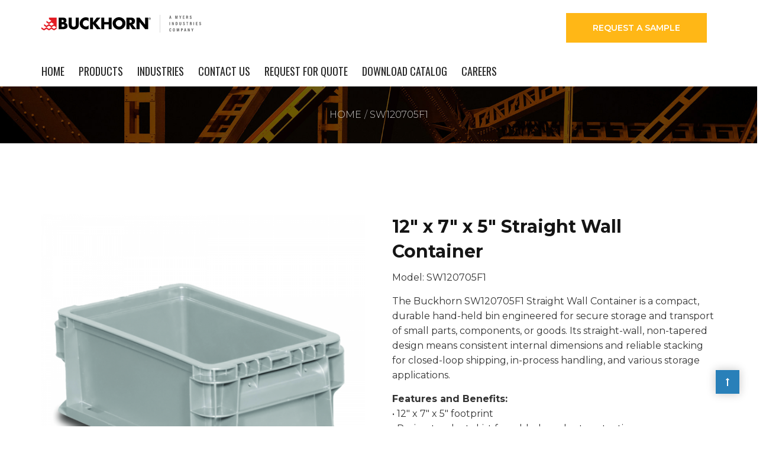

--- FILE ---
content_type: text/html; charset=UTF-8
request_url: https://buckhorninc.com/product/straight-wall-container-sw120705f1/
body_size: 24425
content:
<!DOCTYPE html>
<html lang="en-US">

<head><meta charset="UTF-8"><script>if(navigator.userAgent.match(/MSIE|Internet Explorer/i)||navigator.userAgent.match(/Trident\/7\..*?rv:11/i)){var href=document.location.href;if(!href.match(/[?&]nowprocket/)){if(href.indexOf("?")==-1){if(href.indexOf("#")==-1){document.location.href=href+"?nowprocket=1"}else{document.location.href=href.replace("#","?nowprocket=1#")}}else{if(href.indexOf("#")==-1){document.location.href=href+"&nowprocket=1"}else{document.location.href=href.replace("#","&nowprocket=1#")}}}}</script><script>(()=>{class RocketLazyLoadScripts{constructor(){this.v="2.0.4",this.userEvents=["keydown","keyup","mousedown","mouseup","mousemove","mouseover","mouseout","touchmove","touchstart","touchend","touchcancel","wheel","click","dblclick","input"],this.attributeEvents=["onblur","onclick","oncontextmenu","ondblclick","onfocus","onmousedown","onmouseenter","onmouseleave","onmousemove","onmouseout","onmouseover","onmouseup","onmousewheel","onscroll","onsubmit"]}async t(){this.i(),this.o(),/iP(ad|hone)/.test(navigator.userAgent)&&this.h(),this.u(),this.l(this),this.m(),this.k(this),this.p(this),this._(),await Promise.all([this.R(),this.L()]),this.lastBreath=Date.now(),this.S(this),this.P(),this.D(),this.O(),this.M(),await this.C(this.delayedScripts.normal),await this.C(this.delayedScripts.defer),await this.C(this.delayedScripts.async),await this.T(),await this.F(),await this.j(),await this.A(),window.dispatchEvent(new Event("rocket-allScriptsLoaded")),this.everythingLoaded=!0,this.lastTouchEnd&&await new Promise(t=>setTimeout(t,500-Date.now()+this.lastTouchEnd)),this.I(),this.H(),this.U(),this.W()}i(){this.CSPIssue=sessionStorage.getItem("rocketCSPIssue"),document.addEventListener("securitypolicyviolation",t=>{this.CSPIssue||"script-src-elem"!==t.violatedDirective||"data"!==t.blockedURI||(this.CSPIssue=!0,sessionStorage.setItem("rocketCSPIssue",!0))},{isRocket:!0})}o(){window.addEventListener("pageshow",t=>{this.persisted=t.persisted,this.realWindowLoadedFired=!0},{isRocket:!0}),window.addEventListener("pagehide",()=>{this.onFirstUserAction=null},{isRocket:!0})}h(){let t;function e(e){t=e}window.addEventListener("touchstart",e,{isRocket:!0}),window.addEventListener("touchend",function i(o){o.changedTouches[0]&&t.changedTouches[0]&&Math.abs(o.changedTouches[0].pageX-t.changedTouches[0].pageX)<10&&Math.abs(o.changedTouches[0].pageY-t.changedTouches[0].pageY)<10&&o.timeStamp-t.timeStamp<200&&(window.removeEventListener("touchstart",e,{isRocket:!0}),window.removeEventListener("touchend",i,{isRocket:!0}),"INPUT"===o.target.tagName&&"text"===o.target.type||(o.target.dispatchEvent(new TouchEvent("touchend",{target:o.target,bubbles:!0})),o.target.dispatchEvent(new MouseEvent("mouseover",{target:o.target,bubbles:!0})),o.target.dispatchEvent(new PointerEvent("click",{target:o.target,bubbles:!0,cancelable:!0,detail:1,clientX:o.changedTouches[0].clientX,clientY:o.changedTouches[0].clientY})),event.preventDefault()))},{isRocket:!0})}q(t){this.userActionTriggered||("mousemove"!==t.type||this.firstMousemoveIgnored?"keyup"===t.type||"mouseover"===t.type||"mouseout"===t.type||(this.userActionTriggered=!0,this.onFirstUserAction&&this.onFirstUserAction()):this.firstMousemoveIgnored=!0),"click"===t.type&&t.preventDefault(),t.stopPropagation(),t.stopImmediatePropagation(),"touchstart"===this.lastEvent&&"touchend"===t.type&&(this.lastTouchEnd=Date.now()),"click"===t.type&&(this.lastTouchEnd=0),this.lastEvent=t.type,t.composedPath&&t.composedPath()[0].getRootNode()instanceof ShadowRoot&&(t.rocketTarget=t.composedPath()[0]),this.savedUserEvents.push(t)}u(){this.savedUserEvents=[],this.userEventHandler=this.q.bind(this),this.userEvents.forEach(t=>window.addEventListener(t,this.userEventHandler,{passive:!1,isRocket:!0})),document.addEventListener("visibilitychange",this.userEventHandler,{isRocket:!0})}U(){this.userEvents.forEach(t=>window.removeEventListener(t,this.userEventHandler,{passive:!1,isRocket:!0})),document.removeEventListener("visibilitychange",this.userEventHandler,{isRocket:!0}),this.savedUserEvents.forEach(t=>{(t.rocketTarget||t.target).dispatchEvent(new window[t.constructor.name](t.type,t))})}m(){const t="return false",e=Array.from(this.attributeEvents,t=>"data-rocket-"+t),i="["+this.attributeEvents.join("],[")+"]",o="[data-rocket-"+this.attributeEvents.join("],[data-rocket-")+"]",s=(e,i,o)=>{o&&o!==t&&(e.setAttribute("data-rocket-"+i,o),e["rocket"+i]=new Function("event",o),e.setAttribute(i,t))};new MutationObserver(t=>{for(const n of t)"attributes"===n.type&&(n.attributeName.startsWith("data-rocket-")||this.everythingLoaded?n.attributeName.startsWith("data-rocket-")&&this.everythingLoaded&&this.N(n.target,n.attributeName.substring(12)):s(n.target,n.attributeName,n.target.getAttribute(n.attributeName))),"childList"===n.type&&n.addedNodes.forEach(t=>{if(t.nodeType===Node.ELEMENT_NODE)if(this.everythingLoaded)for(const i of[t,...t.querySelectorAll(o)])for(const t of i.getAttributeNames())e.includes(t)&&this.N(i,t.substring(12));else for(const e of[t,...t.querySelectorAll(i)])for(const t of e.getAttributeNames())this.attributeEvents.includes(t)&&s(e,t,e.getAttribute(t))})}).observe(document,{subtree:!0,childList:!0,attributeFilter:[...this.attributeEvents,...e]})}I(){this.attributeEvents.forEach(t=>{document.querySelectorAll("[data-rocket-"+t+"]").forEach(e=>{this.N(e,t)})})}N(t,e){const i=t.getAttribute("data-rocket-"+e);i&&(t.setAttribute(e,i),t.removeAttribute("data-rocket-"+e))}k(t){Object.defineProperty(HTMLElement.prototype,"onclick",{get(){return this.rocketonclick||null},set(e){this.rocketonclick=e,this.setAttribute(t.everythingLoaded?"onclick":"data-rocket-onclick","this.rocketonclick(event)")}})}S(t){function e(e,i){let o=e[i];e[i]=null,Object.defineProperty(e,i,{get:()=>o,set(s){t.everythingLoaded?o=s:e["rocket"+i]=o=s}})}e(document,"onreadystatechange"),e(window,"onload"),e(window,"onpageshow");try{Object.defineProperty(document,"readyState",{get:()=>t.rocketReadyState,set(e){t.rocketReadyState=e},configurable:!0}),document.readyState="loading"}catch(t){console.log("WPRocket DJE readyState conflict, bypassing")}}l(t){this.originalAddEventListener=EventTarget.prototype.addEventListener,this.originalRemoveEventListener=EventTarget.prototype.removeEventListener,this.savedEventListeners=[],EventTarget.prototype.addEventListener=function(e,i,o){o&&o.isRocket||!t.B(e,this)&&!t.userEvents.includes(e)||t.B(e,this)&&!t.userActionTriggered||e.startsWith("rocket-")||t.everythingLoaded?t.originalAddEventListener.call(this,e,i,o):(t.savedEventListeners.push({target:this,remove:!1,type:e,func:i,options:o}),"mouseenter"!==e&&"mouseleave"!==e||t.originalAddEventListener.call(this,e,t.savedUserEvents.push,o))},EventTarget.prototype.removeEventListener=function(e,i,o){o&&o.isRocket||!t.B(e,this)&&!t.userEvents.includes(e)||t.B(e,this)&&!t.userActionTriggered||e.startsWith("rocket-")||t.everythingLoaded?t.originalRemoveEventListener.call(this,e,i,o):t.savedEventListeners.push({target:this,remove:!0,type:e,func:i,options:o})}}J(t,e){this.savedEventListeners=this.savedEventListeners.filter(i=>{let o=i.type,s=i.target||window;return e!==o||t!==s||(this.B(o,s)&&(i.type="rocket-"+o),this.$(i),!1)})}H(){EventTarget.prototype.addEventListener=this.originalAddEventListener,EventTarget.prototype.removeEventListener=this.originalRemoveEventListener,this.savedEventListeners.forEach(t=>this.$(t))}$(t){t.remove?this.originalRemoveEventListener.call(t.target,t.type,t.func,t.options):this.originalAddEventListener.call(t.target,t.type,t.func,t.options)}p(t){let e;function i(e){return t.everythingLoaded?e:e.split(" ").map(t=>"load"===t||t.startsWith("load.")?"rocket-jquery-load":t).join(" ")}function o(o){function s(e){const s=o.fn[e];o.fn[e]=o.fn.init.prototype[e]=function(){return this[0]===window&&t.userActionTriggered&&("string"==typeof arguments[0]||arguments[0]instanceof String?arguments[0]=i(arguments[0]):"object"==typeof arguments[0]&&Object.keys(arguments[0]).forEach(t=>{const e=arguments[0][t];delete arguments[0][t],arguments[0][i(t)]=e})),s.apply(this,arguments),this}}if(o&&o.fn&&!t.allJQueries.includes(o)){const e={DOMContentLoaded:[],"rocket-DOMContentLoaded":[]};for(const t in e)document.addEventListener(t,()=>{e[t].forEach(t=>t())},{isRocket:!0});o.fn.ready=o.fn.init.prototype.ready=function(i){function s(){parseInt(o.fn.jquery)>2?setTimeout(()=>i.bind(document)(o)):i.bind(document)(o)}return"function"==typeof i&&(t.realDomReadyFired?!t.userActionTriggered||t.fauxDomReadyFired?s():e["rocket-DOMContentLoaded"].push(s):e.DOMContentLoaded.push(s)),o([])},s("on"),s("one"),s("off"),t.allJQueries.push(o)}e=o}t.allJQueries=[],o(window.jQuery),Object.defineProperty(window,"jQuery",{get:()=>e,set(t){o(t)}})}P(){const t=new Map;document.write=document.writeln=function(e){const i=document.currentScript,o=document.createRange(),s=i.parentElement;let n=t.get(i);void 0===n&&(n=i.nextSibling,t.set(i,n));const c=document.createDocumentFragment();o.setStart(c,0),c.appendChild(o.createContextualFragment(e)),s.insertBefore(c,n)}}async R(){return new Promise(t=>{this.userActionTriggered?t():this.onFirstUserAction=t})}async L(){return new Promise(t=>{document.addEventListener("DOMContentLoaded",()=>{this.realDomReadyFired=!0,t()},{isRocket:!0})})}async j(){return this.realWindowLoadedFired?Promise.resolve():new Promise(t=>{window.addEventListener("load",t,{isRocket:!0})})}M(){this.pendingScripts=[];this.scriptsMutationObserver=new MutationObserver(t=>{for(const e of t)e.addedNodes.forEach(t=>{"SCRIPT"!==t.tagName||t.noModule||t.isWPRocket||this.pendingScripts.push({script:t,promise:new Promise(e=>{const i=()=>{const i=this.pendingScripts.findIndex(e=>e.script===t);i>=0&&this.pendingScripts.splice(i,1),e()};t.addEventListener("load",i,{isRocket:!0}),t.addEventListener("error",i,{isRocket:!0}),setTimeout(i,1e3)})})})}),this.scriptsMutationObserver.observe(document,{childList:!0,subtree:!0})}async F(){await this.X(),this.pendingScripts.length?(await this.pendingScripts[0].promise,await this.F()):this.scriptsMutationObserver.disconnect()}D(){this.delayedScripts={normal:[],async:[],defer:[]},document.querySelectorAll("script[type$=rocketlazyloadscript]").forEach(t=>{t.hasAttribute("data-rocket-src")?t.hasAttribute("async")&&!1!==t.async?this.delayedScripts.async.push(t):t.hasAttribute("defer")&&!1!==t.defer||"module"===t.getAttribute("data-rocket-type")?this.delayedScripts.defer.push(t):this.delayedScripts.normal.push(t):this.delayedScripts.normal.push(t)})}async _(){await this.L();let t=[];document.querySelectorAll("script[type$=rocketlazyloadscript][data-rocket-src]").forEach(e=>{let i=e.getAttribute("data-rocket-src");if(i&&!i.startsWith("data:")){i.startsWith("//")&&(i=location.protocol+i);try{const o=new URL(i).origin;o!==location.origin&&t.push({src:o,crossOrigin:e.crossOrigin||"module"===e.getAttribute("data-rocket-type")})}catch(t){}}}),t=[...new Map(t.map(t=>[JSON.stringify(t),t])).values()],this.Y(t,"preconnect")}async G(t){if(await this.K(),!0!==t.noModule||!("noModule"in HTMLScriptElement.prototype))return new Promise(e=>{let i;function o(){(i||t).setAttribute("data-rocket-status","executed"),e()}try{if(navigator.userAgent.includes("Firefox/")||""===navigator.vendor||this.CSPIssue)i=document.createElement("script"),[...t.attributes].forEach(t=>{let e=t.nodeName;"type"!==e&&("data-rocket-type"===e&&(e="type"),"data-rocket-src"===e&&(e="src"),i.setAttribute(e,t.nodeValue))}),t.text&&(i.text=t.text),t.nonce&&(i.nonce=t.nonce),i.hasAttribute("src")?(i.addEventListener("load",o,{isRocket:!0}),i.addEventListener("error",()=>{i.setAttribute("data-rocket-status","failed-network"),e()},{isRocket:!0}),setTimeout(()=>{i.isConnected||e()},1)):(i.text=t.text,o()),i.isWPRocket=!0,t.parentNode.replaceChild(i,t);else{const i=t.getAttribute("data-rocket-type"),s=t.getAttribute("data-rocket-src");i?(t.type=i,t.removeAttribute("data-rocket-type")):t.removeAttribute("type"),t.addEventListener("load",o,{isRocket:!0}),t.addEventListener("error",i=>{this.CSPIssue&&i.target.src.startsWith("data:")?(console.log("WPRocket: CSP fallback activated"),t.removeAttribute("src"),this.G(t).then(e)):(t.setAttribute("data-rocket-status","failed-network"),e())},{isRocket:!0}),s?(t.fetchPriority="high",t.removeAttribute("data-rocket-src"),t.src=s):t.src="data:text/javascript;base64,"+window.btoa(unescape(encodeURIComponent(t.text)))}}catch(i){t.setAttribute("data-rocket-status","failed-transform"),e()}});t.setAttribute("data-rocket-status","skipped")}async C(t){const e=t.shift();return e?(e.isConnected&&await this.G(e),this.C(t)):Promise.resolve()}O(){this.Y([...this.delayedScripts.normal,...this.delayedScripts.defer,...this.delayedScripts.async],"preload")}Y(t,e){this.trash=this.trash||[];let i=!0;var o=document.createDocumentFragment();t.forEach(t=>{const s=t.getAttribute&&t.getAttribute("data-rocket-src")||t.src;if(s&&!s.startsWith("data:")){const n=document.createElement("link");n.href=s,n.rel=e,"preconnect"!==e&&(n.as="script",n.fetchPriority=i?"high":"low"),t.getAttribute&&"module"===t.getAttribute("data-rocket-type")&&(n.crossOrigin=!0),t.crossOrigin&&(n.crossOrigin=t.crossOrigin),t.integrity&&(n.integrity=t.integrity),t.nonce&&(n.nonce=t.nonce),o.appendChild(n),this.trash.push(n),i=!1}}),document.head.appendChild(o)}W(){this.trash.forEach(t=>t.remove())}async T(){try{document.readyState="interactive"}catch(t){}this.fauxDomReadyFired=!0;try{await this.K(),this.J(document,"readystatechange"),document.dispatchEvent(new Event("rocket-readystatechange")),await this.K(),document.rocketonreadystatechange&&document.rocketonreadystatechange(),await this.K(),this.J(document,"DOMContentLoaded"),document.dispatchEvent(new Event("rocket-DOMContentLoaded")),await this.K(),this.J(window,"DOMContentLoaded"),window.dispatchEvent(new Event("rocket-DOMContentLoaded"))}catch(t){console.error(t)}}async A(){try{document.readyState="complete"}catch(t){}try{await this.K(),this.J(document,"readystatechange"),document.dispatchEvent(new Event("rocket-readystatechange")),await this.K(),document.rocketonreadystatechange&&document.rocketonreadystatechange(),await this.K(),this.J(window,"load"),window.dispatchEvent(new Event("rocket-load")),await this.K(),window.rocketonload&&window.rocketonload(),await this.K(),this.allJQueries.forEach(t=>t(window).trigger("rocket-jquery-load")),await this.K(),this.J(window,"pageshow");const t=new Event("rocket-pageshow");t.persisted=this.persisted,window.dispatchEvent(t),await this.K(),window.rocketonpageshow&&window.rocketonpageshow({persisted:this.persisted})}catch(t){console.error(t)}}async K(){Date.now()-this.lastBreath>45&&(await this.X(),this.lastBreath=Date.now())}async X(){return document.hidden?new Promise(t=>setTimeout(t)):new Promise(t=>requestAnimationFrame(t))}B(t,e){return e===document&&"readystatechange"===t||(e===document&&"DOMContentLoaded"===t||(e===window&&"DOMContentLoaded"===t||(e===window&&"load"===t||e===window&&"pageshow"===t)))}static run(){(new RocketLazyLoadScripts).t()}}RocketLazyLoadScripts.run()})();</script>
    
    <meta name="viewport" content="width=device-width, initial-scale=1">

            <link rel="shortcut icon" href="https://buckhorninc.com/wp-content/uploads/2020/05/BKN-Logo.png">
    
    <meta name='robots' content='index, follow, max-image-preview:large, max-snippet:-1, max-video-preview:-1' />
	<style>img:is([sizes="auto" i], [sizes^="auto," i]) { contain-intrinsic-size: 3000px 1500px }</style>
	
	<!-- This site is optimized with the Yoast SEO plugin v26.4 - https://yoast.com/wordpress/plugins/seo/ -->
	<title>12x7&quot; Straight Wall Container Model SW120705F1 | Buckhorn</title>
<link crossorigin data-rocket-preconnect href="https://www.gstatic.com" rel="preconnect">
<link crossorigin data-rocket-preconnect href="https://js.hsadspixel.net" rel="preconnect">
<link crossorigin data-rocket-preconnect href="https://js.hs-analytics.net" rel="preconnect">
<link crossorigin data-rocket-preconnect href="https://js.hs-banner.com" rel="preconnect">
<link crossorigin data-rocket-preconnect href="https://js.hscollectedforms.net" rel="preconnect">
<link crossorigin data-rocket-preconnect href="https://js.usemessages.com" rel="preconnect">
<link crossorigin data-rocket-preconnect href="https://ddwl4m2hdecbv.cloudfront.net" rel="preconnect">
<link crossorigin data-rocket-preconnect href="https://connect.facebook.net" rel="preconnect">
<link crossorigin data-rocket-preconnect href="https://snap.licdn.com" rel="preconnect">
<link crossorigin data-rocket-preconnect href="https://www.googletagmanager.com" rel="preconnect">
<link crossorigin data-rocket-preconnect href="https://fonts.googleapis.com" rel="preconnect">
<link crossorigin data-rocket-preconnect href="https://www.google.com" rel="preconnect">
<link crossorigin data-rocket-preconnect href="https://static.hotjar.com" rel="preconnect">
<link crossorigin data-rocket-preconnect href="https://t.visitorqueue.com" rel="preconnect">
<link crossorigin data-rocket-preconnect href="https://personalisation.visitorqueue.com" rel="preconnect">
<link crossorigin data-rocket-preconnect href="https://googleads.g.doubleclick.net" rel="preconnect">
<link crossorigin data-rocket-preconnect href="https://script.hotjar.com" rel="preconnect">
<link crossorigin data-rocket-preconnect href="https://js.hs-scripts.com" rel="preconnect">
<link crossorigin data-rocket-preconnect href="https://swivelteam.com" rel="preconnect">
<link crossorigin data-rocket-preconnect href="https://r2.leadsy.ai" rel="preconnect">
<link data-rocket-preload as="style" href="https://fonts.googleapis.com/css?family=Montserrat%3A200%2C300%2C400%2C500%2C600%2C700%2C800%2C900%7COswald%3A300%2Cregular%2C700%2Clatin-ext%2Clatin%7CMontserrat%7COswald&#038;display=swap" rel="preload">
<link href="https://fonts.googleapis.com/css?family=Montserrat%3A200%2C300%2C400%2C500%2C600%2C700%2C800%2C900%7COswald%3A300%2Cregular%2C700%2Clatin-ext%2Clatin%7CMontserrat%7COswald&#038;display=swap" media="print" onload="this.media=&#039;all&#039;" rel="stylesheet">
<noscript><link rel="stylesheet" href="https://fonts.googleapis.com/css?family=Montserrat%3A200%2C300%2C400%2C500%2C600%2C700%2C800%2C900%7COswald%3A300%2Cregular%2C700%2Clatin-ext%2Clatin%7CMontserrat%7COswald&#038;display=swap"></noscript><link rel="preload" data-rocket-preload as="image" href="https://buckhorninc.com/wp-content/uploads/2020/05/SW120705F1-600x600.png" imagesrcset="https://buckhorninc.com/wp-content/uploads/2020/05/SW120705F1-600x600.png 600w, https://buckhorninc.com/wp-content/uploads/2020/05/SW120705F1-300x300.png 300w, https://buckhorninc.com/wp-content/uploads/2020/05/SW120705F1-150x150.png 150w, https://buckhorninc.com/wp-content/uploads/2020/05/SW120705F1-768x768.png 768w, https://buckhorninc.com/wp-content/uploads/2020/05/SW120705F1-100x100.png 100w, https://buckhorninc.com/wp-content/uploads/2020/05/SW120705F1-e1718219979881.png 450w" imagesizes="(max-width: 600px) 100vw, 600px" fetchpriority="high">
	<meta name="description" content="Buckhorn&#039;s SW120705F1 straight wall container delivers total cost savings and efficiency throughout the supplier-to-manufacturer material handling process" />
	<link rel="canonical" href="https://buckhorninc.com/product/straight-wall-container-sw120705f1/" />
	<meta property="og:locale" content="en_US" />
	<meta property="og:type" content="article" />
	<meta property="og:title" content="12x7&quot; Straight Wall Container Model SW120705F1 | Buckhorn" />
	<meta property="og:description" content="Buckhorn&#039;s SW120705F1 straight wall container delivers total cost savings and efficiency throughout the supplier-to-manufacturer material handling process" />
	<meta property="og:url" content="https://buckhorninc.com/product/straight-wall-container-sw120705f1/" />
	<meta property="og:site_name" content="Buckhorn Inc" />
	<meta property="article:modified_time" content="2025-10-07T13:51:01+00:00" />
	<meta property="og:image" content="https://buckhorninc.com/wp-content/uploads/2020/05/SW120705F1-e1718219979881.png" />
	<meta property="og:image:width" content="450" />
	<meta property="og:image:height" content="450" />
	<meta property="og:image:type" content="image/png" />
	<meta name="twitter:card" content="summary_large_image" />
	<meta name="twitter:label1" content="Est. reading time" />
	<meta name="twitter:data1" content="1 minute" />
	<script type="application/ld+json" class="yoast-schema-graph">{"@context":"https://schema.org","@graph":[{"@type":"WebPage","@id":"https://buckhorninc.com/product/straight-wall-container-sw120705f1/","url":"https://buckhorninc.com/product/straight-wall-container-sw120705f1/","name":"12x7\" Straight Wall Container Model SW120705F1 | Buckhorn","isPartOf":{"@id":"https://buckhorninc.com/#website"},"primaryImageOfPage":{"@id":"https://buckhorninc.com/product/straight-wall-container-sw120705f1/#primaryimage"},"image":{"@id":"https://buckhorninc.com/product/straight-wall-container-sw120705f1/#primaryimage"},"thumbnailUrl":"https://buckhorninc.com/wp-content/uploads/2020/05/SW120705F1-e1718219979881.png","datePublished":"2020-05-30T04:25:05+00:00","dateModified":"2025-10-07T13:51:01+00:00","description":"Buckhorn's SW120705F1 straight wall container delivers total cost savings and efficiency throughout the supplier-to-manufacturer material handling process","breadcrumb":{"@id":"https://buckhorninc.com/product/straight-wall-container-sw120705f1/#breadcrumb"},"inLanguage":"en-US","potentialAction":[{"@type":"ReadAction","target":["https://buckhorninc.com/product/straight-wall-container-sw120705f1/"]}]},{"@type":"ImageObject","inLanguage":"en-US","@id":"https://buckhorninc.com/product/straight-wall-container-sw120705f1/#primaryimage","url":"https://buckhorninc.com/wp-content/uploads/2020/05/SW120705F1-e1718219979881.png","contentUrl":"https://buckhorninc.com/wp-content/uploads/2020/05/SW120705F1-e1718219979881.png","width":450,"height":450,"caption":"12\" by 7\" by 5\" straight wall container used for distribution, automotive, and industrial manufacturing."},{"@type":"BreadcrumbList","@id":"https://buckhorninc.com/product/straight-wall-container-sw120705f1/#breadcrumb","itemListElement":[{"@type":"ListItem","position":1,"name":"Home","item":"https://buckhorninc.com/"},{"@type":"ListItem","position":2,"name":"Products","item":"https://buckhorninc.com/shop/"},{"@type":"ListItem","position":3,"name":"SW120705F1"}]},{"@type":"WebSite","@id":"https://buckhorninc.com/#website","url":"https://buckhorninc.com/","name":"Buckhorn Inc","description":"Reusable Packaging and Material Handling Solutions","publisher":{"@id":"https://buckhorninc.com/#organization"},"potentialAction":[{"@type":"SearchAction","target":{"@type":"EntryPoint","urlTemplate":"https://buckhorninc.com/?s={search_term_string}"},"query-input":{"@type":"PropertyValueSpecification","valueRequired":true,"valueName":"search_term_string"}}],"inLanguage":"en-US"},{"@type":"Organization","@id":"https://buckhorninc.com/#organization","name":"Buckhorn Inc","url":"https://buckhorninc.com/","logo":{"@type":"ImageObject","inLanguage":"en-US","@id":"https://buckhorninc.com/#/schema/logo/image/","url":"https://buckhorninc.com/wp-content/uploads/2020/10/logo-buckhorn.gif","contentUrl":"https://buckhorninc.com/wp-content/uploads/2020/10/logo-buckhorn.gif","width":359,"height":44,"caption":"Buckhorn Inc"},"image":{"@id":"https://buckhorninc.com/#/schema/logo/image/"}}]}</script>
	<!-- / Yoast SEO plugin. -->


<link rel='dns-prefetch' href='//fonts.googleapis.com' />
<link href='https://fonts.gstatic.com' crossorigin rel='preconnect' />
<link rel="alternate" type="application/rss+xml" title="Buckhorn Inc &raquo; Feed" href="https://buckhorninc.com/feed/" />
<link rel="alternate" type="application/rss+xml" title="Buckhorn Inc &raquo; Comments Feed" href="https://buckhorninc.com/comments/feed/" />
<style id='wp-emoji-styles-inline-css' type='text/css'>

	img.wp-smiley, img.emoji {
		display: inline !important;
		border: none !important;
		box-shadow: none !important;
		height: 1em !important;
		width: 1em !important;
		margin: 0 0.07em !important;
		vertical-align: -0.1em !important;
		background: none !important;
		padding: 0 !important;
	}
</style>
<link rel='stylesheet' id='wp-block-library-css' href='https://buckhorninc.com/wp-includes/css/dist/block-library/style.min.css?ver=6.8.3.1667331474' type='text/css' media='all' />
<style id='classic-theme-styles-inline-css' type='text/css'>
/*! This file is auto-generated */
.wp-block-button__link{color:#fff;background-color:#32373c;border-radius:9999px;box-shadow:none;text-decoration:none;padding:calc(.667em + 2px) calc(1.333em + 2px);font-size:1.125em}.wp-block-file__button{background:#32373c;color:#fff;text-decoration:none}
</style>
<style id='global-styles-inline-css' type='text/css'>
:root{--wp--preset--aspect-ratio--square: 1;--wp--preset--aspect-ratio--4-3: 4/3;--wp--preset--aspect-ratio--3-4: 3/4;--wp--preset--aspect-ratio--3-2: 3/2;--wp--preset--aspect-ratio--2-3: 2/3;--wp--preset--aspect-ratio--16-9: 16/9;--wp--preset--aspect-ratio--9-16: 9/16;--wp--preset--color--black: #000000;--wp--preset--color--cyan-bluish-gray: #abb8c3;--wp--preset--color--white: #ffffff;--wp--preset--color--pale-pink: #f78da7;--wp--preset--color--vivid-red: #cf2e2e;--wp--preset--color--luminous-vivid-orange: #ff6900;--wp--preset--color--luminous-vivid-amber: #fcb900;--wp--preset--color--light-green-cyan: #7bdcb5;--wp--preset--color--vivid-green-cyan: #00d084;--wp--preset--color--pale-cyan-blue: #8ed1fc;--wp--preset--color--vivid-cyan-blue: #0693e3;--wp--preset--color--vivid-purple: #9b51e0;--wp--preset--gradient--vivid-cyan-blue-to-vivid-purple: linear-gradient(135deg,rgba(6,147,227,1) 0%,rgb(155,81,224) 100%);--wp--preset--gradient--light-green-cyan-to-vivid-green-cyan: linear-gradient(135deg,rgb(122,220,180) 0%,rgb(0,208,130) 100%);--wp--preset--gradient--luminous-vivid-amber-to-luminous-vivid-orange: linear-gradient(135deg,rgba(252,185,0,1) 0%,rgba(255,105,0,1) 100%);--wp--preset--gradient--luminous-vivid-orange-to-vivid-red: linear-gradient(135deg,rgba(255,105,0,1) 0%,rgb(207,46,46) 100%);--wp--preset--gradient--very-light-gray-to-cyan-bluish-gray: linear-gradient(135deg,rgb(238,238,238) 0%,rgb(169,184,195) 100%);--wp--preset--gradient--cool-to-warm-spectrum: linear-gradient(135deg,rgb(74,234,220) 0%,rgb(151,120,209) 20%,rgb(207,42,186) 40%,rgb(238,44,130) 60%,rgb(251,105,98) 80%,rgb(254,248,76) 100%);--wp--preset--gradient--blush-light-purple: linear-gradient(135deg,rgb(255,206,236) 0%,rgb(152,150,240) 100%);--wp--preset--gradient--blush-bordeaux: linear-gradient(135deg,rgb(254,205,165) 0%,rgb(254,45,45) 50%,rgb(107,0,62) 100%);--wp--preset--gradient--luminous-dusk: linear-gradient(135deg,rgb(255,203,112) 0%,rgb(199,81,192) 50%,rgb(65,88,208) 100%);--wp--preset--gradient--pale-ocean: linear-gradient(135deg,rgb(255,245,203) 0%,rgb(182,227,212) 50%,rgb(51,167,181) 100%);--wp--preset--gradient--electric-grass: linear-gradient(135deg,rgb(202,248,128) 0%,rgb(113,206,126) 100%);--wp--preset--gradient--midnight: linear-gradient(135deg,rgb(2,3,129) 0%,rgb(40,116,252) 100%);--wp--preset--font-size--small: 13px;--wp--preset--font-size--medium: 20px;--wp--preset--font-size--large: 36px;--wp--preset--font-size--x-large: 42px;--wp--preset--spacing--20: 0.44rem;--wp--preset--spacing--30: 0.67rem;--wp--preset--spacing--40: 1rem;--wp--preset--spacing--50: 1.5rem;--wp--preset--spacing--60: 2.25rem;--wp--preset--spacing--70: 3.38rem;--wp--preset--spacing--80: 5.06rem;--wp--preset--shadow--natural: 6px 6px 9px rgba(0, 0, 0, 0.2);--wp--preset--shadow--deep: 12px 12px 50px rgba(0, 0, 0, 0.4);--wp--preset--shadow--sharp: 6px 6px 0px rgba(0, 0, 0, 0.2);--wp--preset--shadow--outlined: 6px 6px 0px -3px rgba(255, 255, 255, 1), 6px 6px rgba(0, 0, 0, 1);--wp--preset--shadow--crisp: 6px 6px 0px rgba(0, 0, 0, 1);}:where(.is-layout-flex){gap: 0.5em;}:where(.is-layout-grid){gap: 0.5em;}body .is-layout-flex{display: flex;}.is-layout-flex{flex-wrap: wrap;align-items: center;}.is-layout-flex > :is(*, div){margin: 0;}body .is-layout-grid{display: grid;}.is-layout-grid > :is(*, div){margin: 0;}:where(.wp-block-columns.is-layout-flex){gap: 2em;}:where(.wp-block-columns.is-layout-grid){gap: 2em;}:where(.wp-block-post-template.is-layout-flex){gap: 1.25em;}:where(.wp-block-post-template.is-layout-grid){gap: 1.25em;}.has-black-color{color: var(--wp--preset--color--black) !important;}.has-cyan-bluish-gray-color{color: var(--wp--preset--color--cyan-bluish-gray) !important;}.has-white-color{color: var(--wp--preset--color--white) !important;}.has-pale-pink-color{color: var(--wp--preset--color--pale-pink) !important;}.has-vivid-red-color{color: var(--wp--preset--color--vivid-red) !important;}.has-luminous-vivid-orange-color{color: var(--wp--preset--color--luminous-vivid-orange) !important;}.has-luminous-vivid-amber-color{color: var(--wp--preset--color--luminous-vivid-amber) !important;}.has-light-green-cyan-color{color: var(--wp--preset--color--light-green-cyan) !important;}.has-vivid-green-cyan-color{color: var(--wp--preset--color--vivid-green-cyan) !important;}.has-pale-cyan-blue-color{color: var(--wp--preset--color--pale-cyan-blue) !important;}.has-vivid-cyan-blue-color{color: var(--wp--preset--color--vivid-cyan-blue) !important;}.has-vivid-purple-color{color: var(--wp--preset--color--vivid-purple) !important;}.has-black-background-color{background-color: var(--wp--preset--color--black) !important;}.has-cyan-bluish-gray-background-color{background-color: var(--wp--preset--color--cyan-bluish-gray) !important;}.has-white-background-color{background-color: var(--wp--preset--color--white) !important;}.has-pale-pink-background-color{background-color: var(--wp--preset--color--pale-pink) !important;}.has-vivid-red-background-color{background-color: var(--wp--preset--color--vivid-red) !important;}.has-luminous-vivid-orange-background-color{background-color: var(--wp--preset--color--luminous-vivid-orange) !important;}.has-luminous-vivid-amber-background-color{background-color: var(--wp--preset--color--luminous-vivid-amber) !important;}.has-light-green-cyan-background-color{background-color: var(--wp--preset--color--light-green-cyan) !important;}.has-vivid-green-cyan-background-color{background-color: var(--wp--preset--color--vivid-green-cyan) !important;}.has-pale-cyan-blue-background-color{background-color: var(--wp--preset--color--pale-cyan-blue) !important;}.has-vivid-cyan-blue-background-color{background-color: var(--wp--preset--color--vivid-cyan-blue) !important;}.has-vivid-purple-background-color{background-color: var(--wp--preset--color--vivid-purple) !important;}.has-black-border-color{border-color: var(--wp--preset--color--black) !important;}.has-cyan-bluish-gray-border-color{border-color: var(--wp--preset--color--cyan-bluish-gray) !important;}.has-white-border-color{border-color: var(--wp--preset--color--white) !important;}.has-pale-pink-border-color{border-color: var(--wp--preset--color--pale-pink) !important;}.has-vivid-red-border-color{border-color: var(--wp--preset--color--vivid-red) !important;}.has-luminous-vivid-orange-border-color{border-color: var(--wp--preset--color--luminous-vivid-orange) !important;}.has-luminous-vivid-amber-border-color{border-color: var(--wp--preset--color--luminous-vivid-amber) !important;}.has-light-green-cyan-border-color{border-color: var(--wp--preset--color--light-green-cyan) !important;}.has-vivid-green-cyan-border-color{border-color: var(--wp--preset--color--vivid-green-cyan) !important;}.has-pale-cyan-blue-border-color{border-color: var(--wp--preset--color--pale-cyan-blue) !important;}.has-vivid-cyan-blue-border-color{border-color: var(--wp--preset--color--vivid-cyan-blue) !important;}.has-vivid-purple-border-color{border-color: var(--wp--preset--color--vivid-purple) !important;}.has-vivid-cyan-blue-to-vivid-purple-gradient-background{background: var(--wp--preset--gradient--vivid-cyan-blue-to-vivid-purple) !important;}.has-light-green-cyan-to-vivid-green-cyan-gradient-background{background: var(--wp--preset--gradient--light-green-cyan-to-vivid-green-cyan) !important;}.has-luminous-vivid-amber-to-luminous-vivid-orange-gradient-background{background: var(--wp--preset--gradient--luminous-vivid-amber-to-luminous-vivid-orange) !important;}.has-luminous-vivid-orange-to-vivid-red-gradient-background{background: var(--wp--preset--gradient--luminous-vivid-orange-to-vivid-red) !important;}.has-very-light-gray-to-cyan-bluish-gray-gradient-background{background: var(--wp--preset--gradient--very-light-gray-to-cyan-bluish-gray) !important;}.has-cool-to-warm-spectrum-gradient-background{background: var(--wp--preset--gradient--cool-to-warm-spectrum) !important;}.has-blush-light-purple-gradient-background{background: var(--wp--preset--gradient--blush-light-purple) !important;}.has-blush-bordeaux-gradient-background{background: var(--wp--preset--gradient--blush-bordeaux) !important;}.has-luminous-dusk-gradient-background{background: var(--wp--preset--gradient--luminous-dusk) !important;}.has-pale-ocean-gradient-background{background: var(--wp--preset--gradient--pale-ocean) !important;}.has-electric-grass-gradient-background{background: var(--wp--preset--gradient--electric-grass) !important;}.has-midnight-gradient-background{background: var(--wp--preset--gradient--midnight) !important;}.has-small-font-size{font-size: var(--wp--preset--font-size--small) !important;}.has-medium-font-size{font-size: var(--wp--preset--font-size--medium) !important;}.has-large-font-size{font-size: var(--wp--preset--font-size--large) !important;}.has-x-large-font-size{font-size: var(--wp--preset--font-size--x-large) !important;}
:where(.wp-block-post-template.is-layout-flex){gap: 1.25em;}:where(.wp-block-post-template.is-layout-grid){gap: 1.25em;}
:where(.wp-block-columns.is-layout-flex){gap: 2em;}:where(.wp-block-columns.is-layout-grid){gap: 2em;}
:root :where(.wp-block-pullquote){font-size: 1.5em;line-height: 1.6;}
</style>
<link rel='stylesheet' id='esg-plugin-settings-css' href='https://buckhorninc.com/wp-content/plugins/essential-grid/public/assets/css/settings.css?ver=3.0.16.1667331474' type='text/css' media='all' />
<link rel='stylesheet' id='tp-fontello-css' href='https://buckhorninc.com/wp-content/plugins/essential-grid/public/assets/font/fontello/css/fontello.css?ver=3.0.16.1667331474' type='text/css' media='all' />
<link rel='stylesheet' id='style-shortcodes-inc-css' href='https://buckhorninc.com/wp-content/plugins/modeltheme-framework/inc/shortcodes/shortcodes.css?ver=6.8.3.1667331474' type='text/css' media='all' />
<link rel='stylesheet' id='select2-css' href='https://buckhorninc.com/wp-content/plugins/modeltheme-framework/css/select2.min.css?ver=6.8.3.1667331474' type='text/css' media='all' />
<link rel='stylesheet' id='style-animations-css' href='https://buckhorninc.com/wp-content/plugins/modeltheme-framework/css/animations.css?ver=6.8.3.1667331474' type='text/css' media='all' />
<link rel='stylesheet' id='photoswipe-css' href='https://buckhorninc.com/wp-content/plugins/woocommerce/assets/css/photoswipe/photoswipe.min.css?ver=10.3.5.1667331474' type='text/css' media='all' />
<link rel='stylesheet' id='photoswipe-default-skin-css' href='https://buckhorninc.com/wp-content/plugins/woocommerce/assets/css/photoswipe/default-skin/default-skin.min.css?ver=10.3.5.1667331474' type='text/css' media='all' />
<link rel='stylesheet' id='woocommerce-layout-css' href='https://buckhorninc.com/wp-content/plugins/woocommerce/assets/css/woocommerce-layout.css?ver=10.3.5.1667331474' type='text/css' media='all' />
<link rel='stylesheet' id='woocommerce-smallscreen-css' href='https://buckhorninc.com/wp-content/plugins/woocommerce/assets/css/woocommerce-smallscreen.css?ver=10.3.5.1667331474' type='text/css' media='only screen and (max-width: 768px)' />
<link rel='stylesheet' id='woocommerce-general-css' href='https://buckhorninc.com/wp-content/plugins/woocommerce/assets/css/woocommerce.css?ver=10.3.5.1667331474' type='text/css' media='all' />
<style id='woocommerce-inline-inline-css' type='text/css'>
.woocommerce form .form-row .required { visibility: visible; }
</style>
<link rel='stylesheet' id='brands-styles-css' href='https://buckhorninc.com/wp-content/plugins/woocommerce/assets/css/brands.css?ver=10.3.5.1667331474' type='text/css' media='all' />
<link rel='stylesheet' id='zidex-parent-style-css' href='https://buckhorninc.com/wp-content/themes/zidex/style.css?ver=6.8.3.1667331474' type='text/css' media='all' />
<link rel='stylesheet' id='font-awesome-css' href='https://buckhorninc.com/wp-content/themes/zidex/css/font-awesome.min.css?ver=6.8.3.1667331474' type='text/css' media='all' />
<link rel='stylesheet' id='cryptocoins-css' href='https://buckhorninc.com/wp-content/themes/zidex/fonts/cryptocoins.css?ver=6.8.3.1667331474' type='text/css' media='all' />
<link rel='stylesheet' id='zidex-responsive-css' href='https://buckhorninc.com/wp-content/themes/zidex/css/responsive.css?ver=6.8.3.1667331474' type='text/css' media='all' />
<link rel='stylesheet' id='zidex-media-screens-css' href='https://buckhorninc.com/wp-content/themes/zidex/css/media-screens.css?ver=6.8.3.1667331474' type='text/css' media='all' />
<link rel='stylesheet' id='owl-carousel-css' href='https://buckhorninc.com/wp-content/themes/zidex/css/owl.carousel.css?ver=6.8.3.1667331474' type='text/css' media='all' />
<link rel='stylesheet' id='animate-css' href='https://buckhorninc.com/wp-content/themes/zidex/css/animate.css?ver=6.8.3.1667331474' type='text/css' media='all' />
<link rel='stylesheet' id='zidex-style-css' href='https://buckhorninc.com/wp-content/themes/zidex/css/styles.css?ver=6.8.3.1667331474' type='text/css' media='all' />
<link rel='stylesheet' id='zidex-mt-style-css' href='https://buckhorninc.com/wp-content/themes/zidex-child/style.css?ver=6.8.3.1667331474' type='text/css' media='all' />
<style id='zidex-mt-style-inline-css' type='text/css'>

			.is_header_semitransparent .logo-infos,
			.is_header_semitransparent .navbar-default{
			    background: rgba(, , , ) none repeat scroll 0 0;
			}
			.is_header_semitransparent header{
			    background-color: transparent;
			}
			.is_header_semitransparent .sticky-wrapper.is-sticky .navbar-default {
			    background: rgba(, , , ) none repeat scroll 0 0;
			}
			body {
			    background:  !important;
			}.back-to-top {
					background: #FFB716;
					color: #FFFFFF;
				}
				.back-to-top:hover {
					background: #151515;
					color: #FFFFFF;
				}.single article .article-content p,
               p,
               .post-excerpt,
               .contact-details a,
               ul,
               ul.zidex-list,
               ol,
               th,
               td,
               dt,
               dd,
               address{
                    font-size: 16px;
                    line-height: 25px;
                    font-family: Montserrat;
                    color: #999999;
               }
               body{
                    font-family: Montserrat;
               }
               h1,
               h1 span {
                    font-family: "Montserrat";
                    font-size: 36px;
               }
               h2 {
                    font-family: "Montserrat";
                    font-size: 30px;
               }
               h3 {
                    font-family: "Montserrat";
                    font-size: 24px;
               }
               h4 {
                    font-family: "Montserrat";
                    font-size: 18px;
               } 
               h5 {
                    font-family: "Montserrat";
                    font-size: 14px;
               } 
               h6 {
                    font-family: "Montserrat";
                    font-size: 12px;
               } 
               input,
               textarea {
                    font-family: Montserrat;
               }  
               input[type="submit"] {
                    font-family: Montserrat;
               }
              .navbar ul li a {
                    font-family: Oswald;
                    font-size: 18px;
               }
    			@media only screen and (max-width: 767px) {
    				body h1,
    				body h1 span{
    					font-size: 26px !important;
    					line-height: 29px !important;
    				}
    				body h2{
    					font-size: 24px !important;
    					line-height: 27px !important;
    				}
    				body h3{
    					font-size: 22px !important;
    					line-height: 25px !important;
    				}
    				body h4{
    					font-size: 19px !important;
    					line-height: 22px !important;
    				}
    				body h5{
    					font-size: 16px !important;
    					line-height: 19px !important;
    				}
    				body h6{
    					font-size: 14px !important;
    					line-height: 17px !important;
    				}
    			}
    			@media only screen and (min-width: 768px) and (max-width: 1024px) {
    				body h1,
    				body h1 span{
    					font-size: 36px !important;
    					line-height: 39px !important;
    				}
    				body h2{
    					font-size: 32px !important;
    					line-height: 36px !important;
    				}
    				body h3{
    					font-size: 28px !important;
    					line-height: 32px !important;
    				}
    				body h4{
    					font-size: 24px !important;
    					line-height: 27px !important;
    				}
    				body h5{
    					font-size: 20px !important;
    					line-height: 23px !important;
    				}
    				body h6{
    					font-size: 18px !important;
    					line-height: 21px !important;
    				}
    			}.breadcrumb a::after {
	        	  content: "/";
	    	}
	    	body{
		        background: #ffffff;
	    	}
    		.logo img,
			.navbar-header .logo img {
				max-width: 360px;
			}
		    ::selection{
		        color: #ffffff;
		        background: #3498db;
		    }
		    ::-moz-selection { /* Code for Firefox */
		        color: #ffffff;
		        background: #3498db;
		    }

		    a{
		        color: #3498db;
		    }
		    a:focus,
		    a:hover{
		        color: #2980b9;
		    }

		    /*------------------------------------------------------------------
		        COLOR
		    ------------------------------------------------------------------*/
		    a,
		    .mt_car--tax-type,
		    span.amount,
		    .widget_popular_recent_tabs .nav-tabs li.active a,
		    .widget_archive li:hover a,
		    .pricing-table.recomended .button.solid-button, 
		    .pricing-table .table-content:hover .button.solid-button,
		    .pricing-table.Recommended .button.solid-button, 
		    .pricing-table.recommended .button.solid-button, 
		    #sync2 .owl-item.synced .post_slider_title,
		    #sync2 .owl-item:hover .post_slider_title,
		    #sync2 .owl-item:active .post_slider_title,
		    .pricing-table.recomended .button.solid-button, 
		    .pricing-table .table-content:hover .button.solid-button,
		    .testimonial-author,
		    .testimonials-container blockquote::before,
		    .testimonials-container blockquote::after,
		    .post-author > a,
		    h2 span,
		    label.error,
		    .author-name,
		    .prev-next-post a:hover,
		    .prev-text,
		    .wpb_button.btn-filled:hover,
		    .next-text,
		    .social ul li a:hover i,
		    .text-dark .statistics .stats-head *,
		    .wpb_button.btn-filled,
		    .widget_meta li:hover a,
		    .widget_meta a:hover,
		    .widget_pages li a:hover,
		    .widget_pages li .children li a:hover,
		    .blogloop-v1 .post-name a:hover,
		    .blogloop-v2 .post-name a:hover,
		    .blogloop-v3 .post-name a:hover,
		    .blogloop-v4 .post-name a:hover,
		    .blogloop-v5 .post-name a:hover,
		    .simple_sermon_content_top h4,
		    .page_404_v1 h1,
		    .mt_cars--single-main-pic .post-name > a,
		    .widget_recent_comments li:hover a,
		    .sidebar-content .widget-title a:hover,
		    .widget_rss li a:hover,
		    .blogloop-v5 .post-details .post-sticky-label i,
		    header.header2 .header-info-group .header_text_title strong,
		    .widget_recent_entries li:hover a,
		    .blogloop-v1 .post-details .post-sticky-label i,
		    .blogloop-v2 .post-details .post-sticky-label i,
		    .blogloop-v3 .post-details .post-sticky-label i,
		    .blogloop-v4 .post-details .post-sticky-label i,
		    .blogloop-v5 .post-details .post-sticky-label i,
		    .mt_listing--price-day.mt_listing--price .mt_listing_price,
            .mt_listing--price-day.mt_listing--price .mt_listing_currency,
            .mt_listing--price-day.mt_listing--price .mt_listing_per,
		    .error-404.not-found h1,
		    .header-info-group i,
		    .error-404.not-found h1,
		    .header-info-group i,
		    body .lms-course-infos i,
		    h4.testimonial02_title,
		    .action-expand::after,
		    .single-icondrops-content .skill,
		    .zidex-single-list-item i.cc,
		    .single .single-icondrops-related-listings i.cc,
		    .list-view .post-details .post-excerpt .more-link:hover,
		    .header4 header .right-side-social-actions .social-links a:hover i,
		    .single-icondrops-content h5 strong,
		    .modeltheme-countdown .days-digit, 
		    .modeltheme-countdown .hours-digit, 
		    .modeltheme-countdown .minutes-digit, 
		    .modeltheme-countdown .seconds-digit,
		    .widget_zidex_recent_entries_with_thumbnail li:hover a,
			#mt_posts_carousel_small .group-meta a:hover,
			#mt_posts_carousel_big_centered .group-meta a:hover,
		    .blog-posts-shortcode-v2 .post-details .post-category,
		    .mtlistings-ico-style-v2.iconfilter-shortcode .blog_custom_listings .post-name-listings a:hover,
		    .mtlistings-events-style-v2 .events-title-subtitle h4 a:hover,
		    .mtlistings-events-style-v2 .mt-single-event .mt-event-cat a:hover,
		    .widget_categories li:hover .children a,
		    footer .social-links a i:hover,
		    body #navbar .menu-item:hover > a{
		        color: #3498db;
		    }

		    .widget_popular_recent_tabs .nav-tabs li.active a,
		    .widget_product_categories .cat-item:hover,
		    .widget_product_categories .cat-item a:hover,
		    .widget_archive li:hover a,
		    .widget_categories li:hover a,
		    footer .widget_nav_menu li:hover > a,
		    .widget_categories li .children li:hover a,
		    .widget_pages li:hover a,
		    .widget_archive li a:hover,
		    .widget_categories li a:hover,
		    .widget_meta li:hover a,
		    .widget_meta a:hover,
		    .widget_pages li a:hover,
		    .widget_pages li .children li a:hover,
		    .widget_recent_entries_with_thumbnail li:hover a,
		    .widget_recent_entries li:hover a,
		    .widget_recent_entries li a:hover,
		    .widget_recent_comments li a:hover,
		    .widget_rss li a:hover,
		    .widget_nav_menu li a:hover,
			.post-category-comment-date span a:hover,
			.list-view .post-details .post-category-comment-date a:hover,
		    .list-view .post-details .post-name a:hover,
		    .nav-search .mt-search-icon i:hover,
		    .header-info-group i,
		    body .navbar-default #navbar .menu-item.current-menu-item.current_page_item > a,
		    footer ul.menu li.menu-item a:hover,
		    .post-separator,
		    .widget li:before,
		    footer .footer-top .menu .menu-item a:before,
		    .contact-details i,
		    .textwidget a:hover,
		    .fixed-sidebar-menu .widget li:hover a,
		    footer .social-links *,
		    .contact-details a:hover,
		    .header1 .header-nav-actions .mt-search-icon:hover,
		    header .social-links a:hover i,
		    header.header3 .header-nav-actions .mt-search-icon:hover i,
		    header.header3 .top-header .social-links a:hover,
		    header.header3 .social-links a:hover i,
		    .header-infos .header-info-labels a:hover,
		    header.header4 .right-side-social-actions .mt-search-icon:hover i{
		        color: #2980b9;
		    }


		    /* NAVIGATION */
		    .navstyle-v8.header3 #navbar .menu > .menu-item.current-menu-item > a, 
		    .navstyle-v8.header3 #navbar .menu > .menu-item:hover > a,
		    .navstyle-v1.header2 #navbar .menu > .menu-item:hover > a,
		    #navbar ul.sub-menu li a:hover,
		    .navstyle-v4 #navbar .menu > .menu-item.current-menu-item > a,
		    .navstyle-v4 #navbar .menu > .menu-item:hover > a,
		    .navstyle-v3 #navbar .menu > .menu-item.current-menu-item > a, 
		    .navstyle-v3 #navbar .menu > .menu-item:hover > a,
		    .navstyle-v3 #navbar .menu > .menu-item > a::before, 
			.navstyle-v3 #navbar .menu > .menu-item > a::after,
			.navstyle-v2 #navbar .menu > .menu-item.current-menu-item > a,
			.navstyle-v2 #navbar .menu > .menu-item:hover > a,
			.no-menu a{
		        color: #2980b9 !important;
			}
			.navstyle-v2.header3 #navbar .menu > .menu-item > a::before,
			.navstyle-v2.header3 #navbar .menu > .menu-item > a::after,
			.navstyle-v8 #navbar .menu > .menu-item > a::before,
			.navstyle-v7 #navbar .menu > .menu-item .sub-menu > .menu-item > a:hover,
			.navstyle-v7 #navbar .menu > .menu-item.current_page_item > a,
			.navstyle-v7 #navbar .menu > .menu-item.current-menu-item > a,
			.navstyle-v7 #navbar .menu > .menu-item:hover > a,
			.navstyle-v6 #navbar .menu > .menu-item.current_page_item > a,
			.navstyle-v6 #navbar .menu > .menu-item.current-menu-item > a,
			.navstyle-v6 #navbar .menu > .menu-item:hover > a,
			.navstyle-v5 #navbar .menu > .menu-item.current_page_item > a, 
			.navstyle-v5 #navbar .menu > .menu-item.current-menu-item > a,
			.navstyle-v5 #navbar .menu > .menu-item:hover > a,
			.navstyle-v2 #navbar .menu > .menu-item > a::before, 
			.navstyle-v2 #navbar .menu > .menu-item > a::after{
				background: #3498db;
			}

			body #mt-nav-burger:hover span,
			.title_subtitle_style_v2 .section-subtitle:after,
			#our_projects .eg-monroe-element-1:after, 
			#our_projects_3 .eg-monroe-element-1:after, 
			#our_projects_2 .eg-monroe-element-1:after, 
			#our_projects_4 .eg-monroe-element-1:after,
			.zidex-quote-top,
			.back-to-top{
				background: #2980b9 !important;
			}


			/* Color Dark / Hovers */
		    .zidex-single-list-item i.cc:hover,
		    .single .single-icondrops-related-listings i.cc:hover,
			.related-posts .post-name:hover a,
			.purchase_link.menu-item a{
				color: #2980b9 !important;
			}

		    /*------------------------------------------------------------------
		        BACKGROUND + BACKGROUND-COLOR
		    ------------------------------------------------------------------*/
		    .comment-navigation a,
		    .tagcloud > a:hover,
		    .modeltheme-icon-search,
		    .wpb_button::after,
		    .rotate45,
		    .latest-posts .post-date-day,
		    .latest-posts h3, 
		    .latest-tweets h3, 
		    .latest-videos h3,
		    .button.solid-button, 
		    button.vc_btn,
		    .pricing-table.recomended .table-content, 
		    .pricing-table .table-content:hover,
		    .pricing-table.Recommended .table-content, 
		    .pricing-table.recommended .table-content, 
		    .pricing-table.recomended .table-content, 
		    .pricing-table .table-content:hover,
		    .block-triangle,
		    .owl-theme .owl-controls .owl-page span,
		    body .vc_btn.vc_btn-blue, 
		    body a.vc_btn.vc_btn-blue, 
		    body button.vc_btn.vc_btn-blue,
		    #subscribe > button[type='submit'],
		    .prev-next-post a:hover .rotate45,
		    .masonry_banner.default-skin,
		    .form-submit input:hover,
		    .member-header::after,
		    .member-footer .social::before, 
		    .member-footer .social::after,
		    .subscribe > button[type='submit'],
		    .no-results input[type='submit']:hover,
		    h3#reply-title::after,
		    .newspaper-info,
		    header.header1 .header-nav-actions .shop_cart,
		    .categories_shortcode .owl-controls .owl-buttons i:hover,
		    .widget-title:after,
		    h2.heading-bottom:after,
		    .single .content-car-heading:after,
		    .wpb_content_element .wpb_accordion_wrapper .wpb_accordion_header.ui-state-active,
		    primary .main-content ul li:not(.rotate45)::before,
		    .wpcf7-form .wpcf7-submit:hover,
		    ul.ecs-event-list li span,
		    #contact_form2 .solid-button.button,
		    .modeltheme-search .search-submit,
		    .pricing-table.recommended .table-content .title-pricing,
		    .pricing-table .table-content:hover .title-pricing,
		    .pricing-table.recommended .button.solid-button,
		    .blogloop-v5 .absolute-date-badge span,
		    .post-category-date a[rel="tag"],
		    .zidex_preloader_holder,
		    #navbar .mt-icon-list-item:hover,
		    .mt_car--single-gallery.mt_car--featured-single-gallery:hover,
		    footer .mc4wp-form-fields input[type="submit"],
		    .pricing-table .table-content:hover .button.solid-button,
		    footer .footer-top .menu .menu-item a::before,
		    .mt-car-search .submit .form-control,
		    .blogloop-v4.list-view .post-date,
		    header .top-header,
            .hover-components .component a:hover,
            table.compare-list .add-to-cart td a,
            .shop_cart,
		    .panel-single-icondrops,
		    .single-mt_listing .single-icondrops,
		    #listings_metaboxs input[type="submit"],
            .mt_listing--single-price-inner,
            input.wpcf7-form-control.wpcf7-submit,
            .mt-single-event-head,
            .mt_listing .single-icondrops-content .progress,
		    .post-password-form input[type="submit"],
		    .widget.widget_product_search button,
		    .slider_navigation .btn,
		    .pagination .page-numbers:hover,
		    .pagination .page-numbers.current,
		    .modal-header,
		    .modeltheme-content > div,
		    .single-mt_listing .mt_listing_website_button:hover,
			.single-mt_listing .mt_listing_website_button:hover, 
			.single-mt_listing .mt_listing_whitepaper_button:hover,
			.single-mt_listing .mt_listing_purchase_button:hover,
			.single-mt_listing .mt_listing_video_button:hover,
		    #listings_metaboxs .cmb-type-title,
		    .wpb_accordion .wpb_accordion_wrapper .wpb_accordion_header a,
		    .post-password-form input[type='submit'],
		    .search-form input[type="submit"]:hover,
		    .more-link:hover{
		        background: #3498db;
		    }
		    button[data-toggle="modal"]{
		        background: #2980b9 !important;
		    }
			.um-login input[type=submit].um-button,
		    body .courses-list .featured_image_courses .course_badge i,
		    body .courses-list .shortcode_course_content,
            .blog-posts-shortcode .time-n-date,
		    button.button.alt.disabled:hover,
            .button:hover {
                    background-color: #3498db !important;
            }
		    .modeltheme-search.modeltheme-search-open .modeltheme-icon-search, 
		    .no-js .modeltheme-search .modeltheme-icon-search,
		    .modeltheme-icon-search:hover,
		    .comment-navigation a:hover,
		    .latest-posts .post-date-month,
		    .button.solid-button:hover,
		    body .vc_btn.vc_btn-blue:hover, 
		    body a.vc_btn.vc_btn-blue:hover, 
		    .post-category-date a[rel="tag"]:hover,
		    body button.vc_btn.vc_btn-blue:hover,
		    .blogloop-v5 .absolute-date-badge span:hover,
		    .mt-car-search .submit .form-control:hover,
		    #contact_form2 .solid-button.button:hover,
		    .subscribe > button[type='submit']:hover,
		    footer .mc4wp-form-fields input[type="submit"]:hover,
		    .no-results.not-found .search-submit,
		    .no-results input[type='submit'],
		    ul.ecs-event-list li span:hover,
		    .pricing-table.recommended .table-content .price_circle,
		    .pricing-table .table-content:hover .price_circle,
		    #modal-search-form .modal-content input.search-input,
		    .form-submit input,
			.wpcf7-form .wpcf7-submit,
		    .mt_listing_end_date_pick,
		    .mt_listing_start_date_pick,
		    .blogloop-v4.list-view .post-date a:hover,
		    .pricing-table.recommended .button.solid-button:hover,
		    .search-form input[type="submit"],
		    .more-link,
		    .error-return-home.text-center > a:hover,
		    .pricing-table .table-content:hover .button.solid-button:hover,
		    .post-password-form input[type="submit"]:hover,
		    .navbar-toggle .navbar-toggle:hover .icon-bar,
		    .widget.widget_product_search button:hover,
		    .slider_navigation .btn:hover,
		    .post-password-form input[type='submit']:hover,
		    .zidex-filters .filter:hover,
		    .button,
		    button[data-toggle="modal"]:hover,
		    .pagination .page-numbers,
		    .woocommerce button.button.alt.disabled,
		    .navstyle-v1.header3 #navbar .menu > .menu-item > a::after{
		        background: #2980b9;
		    }
			.um-login input[type=submit].um-button:hover{
		        background: #2980b9 !important;
		    }

            .hover-components .component a,
		    .flickr_badge_image a::after,
		    .thumbnail-overlay,
		    .portfolio-hover,
		    .mt_listing--single-gallery .ico-screenshot:hover .flex-zone,
		    .pastor-image-content .details-holder,
		    .item-description .holder-top,
		    blockquote::before {
		        background: rgba(52, 152, 219, 0.7);
		    }

		    /*------------------------------------------------------------------
		        BORDER-COLOR
		    ------------------------------------------------------------------*/
		    
		    blockquote,
		    .widget_popular_recent_tabs .nav-tabs > li.active,
		    body .left-border, 
		    body .right-border,
		    body .member-header,
		    body .member-footer .social,
		    .navbar ul li ul.sub-menu,
		    .wpb_content_element .wpb_tabs_nav li.ui-tabs-active,
		    #contact-us .form-control:focus,
		    .sale_banner_holder:hover,
		    .testimonial-img,
		    .header_search_form,
		    body .course-review-head, body .course-content > h3:first-child, body .course-curriculum-title,
		    .list-view .post-details .post-excerpt .more-link:hover{
		        border-color: #3498db;
		    }

		    .wpcf7-form input:focus,
		    .wpcf7-form textarea:focus,
		    .comment-form input:focus, 
		    .comment-form textarea:focus{
		    	border-color: #2980b9;
		    }
</style>
<link rel='stylesheet' id='zidex-blogloops-style-css' href='https://buckhorninc.com/wp-content/themes/zidex/css/styles-module-blogloops.css?ver=6.8.3.1667331474' type='text/css' media='all' />
<link rel='stylesheet' id='zidex-navigations-style-css' href='https://buckhorninc.com/wp-content/themes/zidex/css/styles-module-navigations.css?ver=6.8.3.1667331474' type='text/css' media='all' />
<link rel='stylesheet' id='zidex-header-style-css' href='https://buckhorninc.com/wp-content/themes/zidex/css/styles-headers.css?ver=6.8.3.1667331474' type='text/css' media='all' />
<link rel='stylesheet' id='zidex-footer-style-css' href='https://buckhorninc.com/wp-content/themes/zidex/css/styles-footer.css?ver=6.8.3.1667331474' type='text/css' media='all' />
<link rel='stylesheet' id='loaders-css' href='https://buckhorninc.com/wp-content/themes/zidex/css/loaders.css?ver=6.8.3.1667331474' type='text/css' media='all' />
<link rel='stylesheet' id='simple-line-icons-css' href='https://buckhorninc.com/wp-content/themes/zidex/css/simple-line-icons.css?ver=6.8.3.1667331474' type='text/css' media='all' />
<link rel='stylesheet' id='js-composer-css' href='https://buckhorninc.com/wp-content/themes/zidex/css/js_composer.css?ver=6.8.3.1667331474' type='text/css' media='all' />
<link rel='stylesheet' id='zidex-gutenberg-frontend-css' href='https://buckhorninc.com/wp-content/themes/zidex/css/gutenberg-frontend.css?ver=6.8.3.1667331474' type='text/css' media='all' />

<noscript></noscript><script type="rocketlazyloadscript" data-rocket-type="text/javascript" data-rocket-src="https://buckhorninc.com/wp-includes/js/jquery/jquery.min.js?ver=3.7.1.1667331474" id="jquery-core-js"></script>
<script type="rocketlazyloadscript" data-rocket-type="text/javascript" data-rocket-src="https://buckhorninc.com/wp-includes/js/jquery/jquery-migrate.min.js?ver=3.4.1.1667331474" id="jquery-migrate-js"></script>
<script type="rocketlazyloadscript" data-rocket-type="text/javascript" id="wk-tag-manager-script-js-after">
/* <![CDATA[ */
function shouldTrack(){
var trackLoggedIn = false;
var loggedIn = false;
if(!loggedIn){
return true;
} else if( trackLoggedIn ) {
return true;
}
return false;
}
function hasWKGoogleAnalyticsCookie() {
return (new RegExp('wp_wk_ga_untrack_' + document.location.hostname)).test(document.cookie);
}
if (!hasWKGoogleAnalyticsCookie() && shouldTrack()) {
//Google Tag Manager
(function (w, d, s, l, i) {
w[l] = w[l] || [];
w[l].push({
'gtm.start':
new Date().getTime(), event: 'gtm.js'
});
var f = d.getElementsByTagName(s)[0],
j = d.createElement(s), dl = l != 'dataLayer' ? '&l=' + l : '';
j.async = true;
j.src =
'https://www.googletagmanager.com/gtm.js?id=' + i + dl;
f.parentNode.insertBefore(j, f);
})(window, document, 'script', 'dataLayer', 'GTM-5SLCCMH');
}
/* ]]> */
</script>
<script type="rocketlazyloadscript" data-rocket-type="text/javascript" data-rocket-src="https://buckhorninc.com/wp-content/plugins/woocommerce/assets/js/jquery-blockui/jquery.blockUI.min.js?ver=2.7.0-wc.10.3.5.1667331474" id="wc-jquery-blockui-js" data-wp-strategy="defer"></script>
<script type="text/javascript" id="wc-add-to-cart-js-extra">
/* <![CDATA[ */
var wc_add_to_cart_params = {"ajax_url":"\/wp-admin\/admin-ajax.php","wc_ajax_url":"\/?wc-ajax=%%endpoint%%","i18n_view_cart":"View cart","cart_url":"https:\/\/buckhorninc.com","is_cart":"","cart_redirect_after_add":"no"};
/* ]]> */
</script>
<script type="rocketlazyloadscript" data-rocket-type="text/javascript" data-rocket-src="https://buckhorninc.com/wp-content/plugins/woocommerce/assets/js/frontend/add-to-cart.min.js?ver=10.3.5.1667331474" id="wc-add-to-cart-js" data-wp-strategy="defer"></script>
<script type="rocketlazyloadscript" data-rocket-type="text/javascript" data-rocket-src="https://buckhorninc.com/wp-content/plugins/woocommerce/assets/js/photoswipe/photoswipe.min.js?ver=4.1.1-wc.10.3.5.1667331474" id="wc-photoswipe-js" defer="defer" data-wp-strategy="defer"></script>
<script type="rocketlazyloadscript" data-rocket-type="text/javascript" data-rocket-src="https://buckhorninc.com/wp-content/plugins/woocommerce/assets/js/photoswipe/photoswipe-ui-default.min.js?ver=4.1.1-wc.10.3.5.1667331474" id="wc-photoswipe-ui-default-js" defer="defer" data-wp-strategy="defer"></script>
<script type="text/javascript" id="wc-single-product-js-extra">
/* <![CDATA[ */
var wc_single_product_params = {"i18n_required_rating_text":"Please select a rating","i18n_rating_options":["1 of 5 stars","2 of 5 stars","3 of 5 stars","4 of 5 stars","5 of 5 stars"],"i18n_product_gallery_trigger_text":"View full-screen image gallery","review_rating_required":"yes","flexslider":{"rtl":false,"animation":"slide","smoothHeight":true,"directionNav":false,"controlNav":"thumbnails","slideshow":false,"animationSpeed":500,"animationLoop":false,"allowOneSlide":false},"zoom_enabled":"","zoom_options":[],"photoswipe_enabled":"1","photoswipe_options":{"shareEl":false,"closeOnScroll":false,"history":false,"hideAnimationDuration":0,"showAnimationDuration":0},"flexslider_enabled":""};
/* ]]> */
</script>
<script type="rocketlazyloadscript" data-rocket-type="text/javascript" data-rocket-src="https://buckhorninc.com/wp-content/plugins/woocommerce/assets/js/frontend/single-product.min.js?ver=10.3.5.1667331474" id="wc-single-product-js" defer="defer" data-wp-strategy="defer"></script>
<script type="rocketlazyloadscript" data-rocket-type="text/javascript" data-rocket-src="https://buckhorninc.com/wp-content/plugins/woocommerce/assets/js/js-cookie/js.cookie.min.js?ver=2.1.4-wc.10.3.5.1667331474" id="wc-js-cookie-js" defer="defer" data-wp-strategy="defer"></script>
<script type="text/javascript" id="woocommerce-js-extra">
/* <![CDATA[ */
var woocommerce_params = {"ajax_url":"\/wp-admin\/admin-ajax.php","wc_ajax_url":"\/?wc-ajax=%%endpoint%%","i18n_password_show":"Show password","i18n_password_hide":"Hide password"};
/* ]]> */
</script>
<script type="rocketlazyloadscript" data-rocket-type="text/javascript" data-rocket-src="https://buckhorninc.com/wp-content/plugins/woocommerce/assets/js/frontend/woocommerce.min.js?ver=10.3.5.1667331474" id="woocommerce-js" defer="defer" data-wp-strategy="defer"></script>
<script type="rocketlazyloadscript" data-rocket-type="text/javascript" data-rocket-src="https://buckhorninc.com/wp-content/plugins/js_composer/assets/js/vendors/woocommerce-add-to-cart.js?ver=8.7.2.1667331474" id="vc_woocommerce-add-to-cart-js-js"></script>
<script type="rocketlazyloadscript"></script><link rel="https://api.w.org/" href="https://buckhorninc.com/wp-json/" /><link rel="alternate" title="JSON" type="application/json" href="https://buckhorninc.com/wp-json/wp/v2/product/3278" /><link rel="EditURI" type="application/rsd+xml" title="RSD" href="https://buckhorninc.com/xmlrpc.php?rsd" />
<meta name="generator" content="WordPress 6.8.3" />
<meta name="generator" content="WooCommerce 10.3.5" />
<link rel='shortlink' href='https://buckhorninc.com/?p=3278' />
<link rel="alternate" title="oEmbed (JSON)" type="application/json+oembed" href="https://buckhorninc.com/wp-json/oembed/1.0/embed?url=https%3A%2F%2Fbuckhorninc.com%2Fproduct%2Fstraight-wall-container-sw120705f1%2F" />
<link rel="alternate" title="oEmbed (XML)" type="text/xml+oembed" href="https://buckhorninc.com/wp-json/oembed/1.0/embed?url=https%3A%2F%2Fbuckhorninc.com%2Fproduct%2Fstraight-wall-container-sw120705f1%2F&#038;format=xml" />
<!--[if IE 9]> <script>var _gambitParallaxIE9 = true;</script> <![endif]--><meta name="generator" content="Redux 4.5.9" /><style>.woocommerce-product-gallery{ opacity: 1 !important; }</style>	<noscript><style>.woocommerce-product-gallery{ opacity: 1 !important; }</style></noscript>
	<style type="text/css">.recentcomments a{display:inline !important;padding:0 !important;margin:0 !important;}</style><meta name="generator" content="Powered by WPBakery Page Builder - drag and drop page builder for WordPress."/>
<meta name="generator" content="Powered by Slider Revolution 6.7.12 - responsive, Mobile-Friendly Slider Plugin for WordPress with comfortable drag and drop interface." />
<script type="rocketlazyloadscript">function setREVStartSize(e){
			//window.requestAnimationFrame(function() {
				window.RSIW = window.RSIW===undefined ? window.innerWidth : window.RSIW;
				window.RSIH = window.RSIH===undefined ? window.innerHeight : window.RSIH;
				try {
					var pw = document.getElementById(e.c).parentNode.offsetWidth,
						newh;
					pw = pw===0 || isNaN(pw) || (e.l=="fullwidth" || e.layout=="fullwidth") ? window.RSIW : pw;
					e.tabw = e.tabw===undefined ? 0 : parseInt(e.tabw);
					e.thumbw = e.thumbw===undefined ? 0 : parseInt(e.thumbw);
					e.tabh = e.tabh===undefined ? 0 : parseInt(e.tabh);
					e.thumbh = e.thumbh===undefined ? 0 : parseInt(e.thumbh);
					e.tabhide = e.tabhide===undefined ? 0 : parseInt(e.tabhide);
					e.thumbhide = e.thumbhide===undefined ? 0 : parseInt(e.thumbhide);
					e.mh = e.mh===undefined || e.mh=="" || e.mh==="auto" ? 0 : parseInt(e.mh,0);
					if(e.layout==="fullscreen" || e.l==="fullscreen")
						newh = Math.max(e.mh,window.RSIH);
					else{
						e.gw = Array.isArray(e.gw) ? e.gw : [e.gw];
						for (var i in e.rl) if (e.gw[i]===undefined || e.gw[i]===0) e.gw[i] = e.gw[i-1];
						e.gh = e.el===undefined || e.el==="" || (Array.isArray(e.el) && e.el.length==0)? e.gh : e.el;
						e.gh = Array.isArray(e.gh) ? e.gh : [e.gh];
						for (var i in e.rl) if (e.gh[i]===undefined || e.gh[i]===0) e.gh[i] = e.gh[i-1];
											
						var nl = new Array(e.rl.length),
							ix = 0,
							sl;
						e.tabw = e.tabhide>=pw ? 0 : e.tabw;
						e.thumbw = e.thumbhide>=pw ? 0 : e.thumbw;
						e.tabh = e.tabhide>=pw ? 0 : e.tabh;
						e.thumbh = e.thumbhide>=pw ? 0 : e.thumbh;
						for (var i in e.rl) nl[i] = e.rl[i]<window.RSIW ? 0 : e.rl[i];
						sl = nl[0];
						for (var i in nl) if (sl>nl[i] && nl[i]>0) { sl = nl[i]; ix=i;}
						var m = pw>(e.gw[ix]+e.tabw+e.thumbw) ? 1 : (pw-(e.tabw+e.thumbw)) / (e.gw[ix]);
						newh =  (e.gh[ix] * m) + (e.tabh + e.thumbh);
					}
					var el = document.getElementById(e.c);
					if (el!==null && el) el.style.height = newh+"px";
					el = document.getElementById(e.c+"_wrapper");
					if (el!==null && el) {
						el.style.height = newh+"px";
						el.style.display = "block";
					}
				} catch(e){
					console.log("Failure at Presize of Slider:" + e)
				}
			//});
		  };</script>
		<style type="text/css" id="wp-custom-css">
			.header-title-breadcrumb-overlay {
    padding: 30px 0;
}
.header-info-group p {
    color: #2980b9;
}
.text-element.content-element p.author, .text-element.content-element p.comments{
	display:none;
}
span.time-n-date{
	display:none;
}
.single article .article-content p, p, .post-excerpt, ul, ul.zidex-list, ol, th, td, dt, dd, address {
    color: #333333;
}
.product_meta span {
    display: block;
}
.navstyle-v1.header2 #navbar .menu > .menu-item > a {
   padding: 8px 12px;
}
h2.post-title {
    display: none;
}		</style>
		<style id="redux_demo-dynamic-css" title="dynamic-css" class="redux-options-output">#navbar .menu-item > a,
                                .navbar-nav .search_products a,
                                .navbar-default .navbar-nav > li > a:hover, .navbar-default .navbar-nav > li > a:focus,
                                .navbar-default .navbar-nav > li > a,
                                .navstyle-v1.header2 #navbar .menu > .menu-item > a{color:#252525;}body #navbar .menu-item.selected > a, 
                                body #navbar .menu-item:hover > a, 
                                .navstyle-v1.header3 #navbar .menu > .menu-item:hover > a,
                                .navstyle-v1.header2 #navbar .menu > .menu-item:hover > a{color:#FFB716;}#navbar .sub-menu, .navbar ul li ul.sub-menu{background-color:#FFFFFF;}#navbar ul.sub-menu li a{color:#252525;}#navbar ul.sub-menu li a:hover{background-color:#252525;}body #navbar ul.sub-menu li a:hover{color:#FFB716;}header,.navbar-default{background-color:#ffffff;}header .top-header{background-color:rgba(21,21,21,.4);}.fixed-sidebar-menu{background-color:#202020;}footer .footer-top{background-color:#fafafa;}footer .footer-top .widget-title{color:#252525;}.footer-row-1{padding-top:30px;padding-bottom:30px;}.footer-row-1{margin-top:0px;margin-bottom:0px;}.footer-row-1{border-top:0px solid #515b5e;border-bottom:0px solid #515b5e;border-left:0px solid #515b5e;border-right:0px solid #515b5e;}footer .footer .widget-title, .copyright_left, .copyright_right{color:#999999;}</style><noscript><style> .wpb_animate_when_almost_visible { opacity: 1; }</style></noscript><noscript><style id="rocket-lazyload-nojs-css">.rll-youtube-player, [data-lazy-src]{display:none !important;}</style></noscript><style id="rocket-lazyrender-inline-css">[data-wpr-lazyrender] {content-visibility: auto;}</style><meta name="generator" content="WP Rocket 3.20.0.3" data-wpr-features="wpr_delay_js wpr_lazyload_images wpr_preconnect_external_domains wpr_automatic_lazy_rendering wpr_oci wpr_desktop" /></head>

<body class="wp-singular product-template-default single single-product postid-3278 wp-theme-zidex wp-child-theme-zidex-child theme-zidex woocommerce woocommerce-page woocommerce-no-js widgets_v2 active-modeltheme-framework active-redux-framework navstyle-v1       is_nav_sticky header2   wpb-js-composer js-comp-ver-8.7.2 vc_responsive">



        
    <div  class="modeltheme-overlay"></div>
    
        

                <!-- Fixed Sidebar Overlay -->
        <div  class="fixed-sidebar-menu-overlay"></div>
        <!-- Fixed Sidebar Menu -->
        <div  class="relative fixed-sidebar-menu-holder header7">
            <div  class="fixed-sidebar-menu">
                <!-- Close Sidebar Menu + Close Overlay -->
                <i class="icon-close icons"></i>
                <!-- Sidebar Menu Holder -->
                <div  class="header7 sidebar-content">
                    <!-- RIGHT SIDE -->
                    <div class="left-side">
                        
                                                                                                <h1 class="logo">
                                        <a href="https://buckhorninc.com">
                                            <img width="200" src="https://buckhorninc.com/wp-content/uploads/2025/11/Buckhorn-Main-Logo_SVG.svg" alt="Buckhorn Inc" />
                                        </a>
                                    </h1>
                                                            
                        
                        <aside id="search-2" class="widget widget_search"><form role="search" method="get" class="search-form" action="https://buckhorninc.com/">
				<label>
					<span class="screen-reader-text">Search for:</span>
					<input type="search" class="search-field" placeholder="Search &hellip;" value="" name="s" />
				</label>
				<input type="submit" class="search-submit" value="Search" />
			</form></aside>
		<aside id="recent-posts-2" class="widget widget_recent_entries">
		<h3 class="widget-title">Recent Posts</h3>
		<ul>
											<li>
					<a href="https://buckhorninc.com/industries/food-beverage-2/">Food &#038; Beverage</a>
									</li>
											<li>
					<a href="https://buckhorninc.com/industries/seed-bulk-flowable/">Seed &#038; Bulk Flowable</a>
									</li>
											<li>
					<a href="https://buckhorninc.com/industries/distribution-grocery-bakery/">Distribution, Grocery &#038; Bakery</a>
									</li>
											<li>
					<a href="https://buckhorninc.com/industries/industrial-manufacturing/">Industrial Manufacturing</a>
									</li>
											<li>
					<a href="https://buckhorninc.com/industries/dunnage-custom-solutions/">Dunnage &#038; Custom</a>
									</li>
					</ul>

		</aside><aside id="recent-comments-2" class="widget widget_recent_comments"><h3 class="widget-title">Recent Comments</h3><ul id="recentcomments"></ul></aside><aside id="archives-2" class="widget widget_archive"><h3 class="widget-title">Archives</h3>
			<ul>
					<li><a href='https://buckhorninc.com/2020/09/'>September 2020</a></li>
	<li><a href='https://buckhorninc.com/2020/04/'>April 2020</a></li>
			</ul>

			</aside><aside id="categories-2" class="widget widget_categories"><h3 class="widget-title">Categories</h3>
			<ul>
					<li class="cat-item cat-item-75"><a href="https://buckhorninc.com/category/industries/">Industries</a>
</li>
			</ul>

			</aside><aside id="meta-2" class="widget widget_meta"><h3 class="widget-title">Meta</h3>
		<ul>
						<li><a rel="nofollow" href="https://buckhorninc.com/myers-admin/">Log in</a></li>
			<li><a href="https://buckhorninc.com/feed/">Entries feed</a></li>
			<li><a href="https://buckhorninc.com/comments/feed/">Comments feed</a></li>

			<li><a href="https://wordpress.org/">WordPress.org</a></li>
		</ul>

		</aside><aside id="zidex_recent_entries_with_thumbnail-1" class="widget widget_zidex_recent_entries_with_thumbnail"><h3 class="widget-title"></h3><ul><li class="row"><div class="vc_col-md-9 vc_col-xs-9 vc_col-sm-12 post-details-no-thumbnail"><a href="https://buckhorninc.com/industries/food-beverage-2/">Food & Beverage</a><span class="post-details-date"></span><span class="post-date">September 23, 2020</span></div></li><li class="row"><div class="vc_col-md-9 vc_col-xs-9 vc_col-sm-12 post-details-no-thumbnail"><a href="https://buckhorninc.com/industries/seed-bulk-flowable/">Seed & Bulk Flowable</a><span class="post-details-date"></span><span class="post-date">September 12, 2020</span></div></li><li class="row"><div class="vc_col-md-3 vc_col-xs-3 post-thumbnail relative"><a href="https://buckhorninc.com/industries/distribution-grocery-bakery/"><img src="data:image/svg+xml,%3Csvg%20xmlns='http://www.w3.org/2000/svg'%20viewBox='0%200%200%200'%3E%3C/svg%3E" alt="Distribution, Grocery & Bakery" data-lazy-src="https://buckhorninc.com/wp-content/uploads/2020/04/Distribution-100x100.jpg" /><noscript><img src="https://buckhorninc.com/wp-content/uploads/2020/04/Distribution-100x100.jpg" alt="Distribution, Grocery & Bakery" /></noscript><div class="thumbnail-overlay absolute"><i class="fa fa-plus absolute"></i></div></a></div><div class="vc_col-md-9 vc_col-xs-9 vc_col-sm-12 post-details"><a href="https://buckhorninc.com/industries/distribution-grocery-bakery/">Distribution, Grocery & Bakery</a><span class="post-details-date"></span><span class="post-date">April 22, 2020</span></div></li><li class="row"><div class="vc_col-md-3 vc_col-xs-3 post-thumbnail relative"><a href="https://buckhorninc.com/industries/industrial-manufacturing/"><img src="data:image/svg+xml,%3Csvg%20xmlns='http://www.w3.org/2000/svg'%20viewBox='0%200%200%200'%3E%3C/svg%3E" alt="Industrial Manufacturing" data-lazy-src="https://buckhorninc.com/wp-content/uploads/2020/04/manufacturing-e1587525359738-100x100.jpg" /><noscript><img src="https://buckhorninc.com/wp-content/uploads/2020/04/manufacturing-e1587525359738-100x100.jpg" alt="Industrial Manufacturing" /></noscript><div class="thumbnail-overlay absolute"><i class="fa fa-plus absolute"></i></div></a></div><div class="vc_col-md-9 vc_col-xs-9 vc_col-sm-12 post-details"><a href="https://buckhorninc.com/industries/industrial-manufacturing/">Industrial Manufacturing</a><span class="post-details-date"></span><span class="post-date">April 22, 2020</span></div></li><li class="row"><div class="vc_col-md-9 vc_col-xs-9 vc_col-sm-12 post-details-no-thumbnail"><a href="https://buckhorninc.com/industries/dunnage-custom-solutions/">Dunnage & Custom</a><span class="post-details-date"></span><span class="post-date">April 22, 2020</span></div></li><li class="row"><div class="vc_col-md-3 vc_col-xs-3 post-thumbnail relative"><a href="https://buckhorninc.com/industries/automotive/"><img src="data:image/svg+xml,%3Csvg%20xmlns='http://www.w3.org/2000/svg'%20viewBox='0%200%200%200'%3E%3C/svg%3E" alt="Automotive" data-lazy-src="https://buckhorninc.com/wp-content/uploads/2020/04/automotive-100x100.jpg" /><noscript><img src="https://buckhorninc.com/wp-content/uploads/2020/04/automotive-100x100.jpg" alt="Automotive" /></noscript><div class="thumbnail-overlay absolute"><i class="fa fa-plus absolute"></i></div></a></div><div class="vc_col-md-9 vc_col-xs-9 vc_col-sm-12 post-details"><a href="https://buckhorninc.com/industries/automotive/">Automotive</a><span class="post-details-date"></span><span class="post-date">April 4, 2020</span></div></li></ul></aside><aside id="custom_html-1" class="widget_text widget widget_custom_html"><h3 class="widget-title">Zidex Works</h3><div class="textwidget custom-html-widget"></div></aside><aside id="zidex_address_social_icons-1" class="widget widget_zidex_address_social_icons">
        <div class="sidebar-social-networks address-social-links">

                           <h3 class="widget-title">Reach Us Online</h3>
            

            

                            <ul class="social-links">
                                                                                                                                                                                                                                                </ul>
                        
        </div>
        </aside>                    </div>
                </div>
            </div>
        </div>
    

    <!-- PAGE #page -->
    <div  id="page" class="hfeed site">
        <header  class="header2">
  <div  class="logo-infos">
    <div class="row">
      <!-- BOTTOM BAR -->
      <div  class="container">
        <div class="row row-0">

          <!-- LOGO -->
          <div class="navbar-header col-md-3">
            <!-- NAVIGATION BURGER MENU -->
            <button type="button" class="navbar-toggle collapsed" data-toggle="collapse" data-target="#navbar" aria-expanded="false" aria-controls="navbar">
                <span class="sr-only"></span>
                <span class="icon-bar"></span>
                <span class="icon-bar"></span>
                <span class="icon-bar"></span>
            </button>

                            <h1 class="logo">
                    <a href="https://buckhorninc.com">
                        <img src="https://buckhorninc.com/wp-content/uploads/2025/11/Buckhorn-Main-Logo_SVG.svg" alt="Buckhorn Inc" />
                    </a>
                </h1>
                                    </div>

          <div class="col-md-9 mobile-hide tablet-hide">
            <div class="header-infos header-light-holder">



                              <!-- HEADER BUTTON -->
                <div class="text-center header-button pull-right">
                  <div class="header-button-labels pull-left">
                    <a href="https://buckhorninc.com/contact-us/" class="button">REQUEST A SAMPLE</a>
                  </div>
                </div>
                <!-- // HEADER BUTTON -->
              



              
              
                          </div>
          </div>
        </div>
      </div>
    </div>
  </div>



  <!-- BOTTOM BAR -->
  <nav class="navbar navbar-default" id="modeltheme-main-head">
    <div class="container">
      <div class="row row-0">
        <!-- NAV MENU -->
        <div id="navbar" class="navbar-collapse collapse col-md-10">
          <ul class="menu nav navbar-nav pull-left nav-effect nav-menu">
            <li id="menu-item-2160" class="menu-item menu-item-type-post_type menu-item-object-page menu-item-home menu-item-2160"><a href="https://buckhorninc.com/">Home</a></li>
<li id="menu-item-3386" class="menu-item menu-item-type-post_type menu-item-object-page menu-item-3386"><a href="https://buckhorninc.com/product-categories/">Products</a></li>
<li id="menu-item-3387" class="menu-item menu-item-type-post_type menu-item-object-page menu-item-3387"><a href="https://buckhorninc.com/industries/">Industries</a></li>
<li id="menu-item-2057" class="menu-item menu-item-type-post_type menu-item-object-page menu-item-2057"><a href="https://buckhorninc.com/contact-us/">Contact us</a></li>
<li id="menu-item-3367" class="menu-item menu-item-type-custom menu-item-object-custom menu-item-3367"><a href="/#req_quote">Request for Quote</a></li>
<li id="menu-item-3730" class="menu-item menu-item-type-custom menu-item-object-custom menu-item-3730"><a target="_blank" href="https://buckhorninc.com/wp-content/uploads/2025/03/buckhorn_catalog_2020-1-1.pdf">Download Catalog</a></li>
<li id="menu-item-5047" class="menu-item menu-item-type-custom menu-item-object-custom menu-item-5047"><a target="_blank" href="https://myersindcareers.com/buckhorn/">Careers</a></li>
          </ul>
        </div>
        <div class="col-md-2 right-side-social-actions">
          <!-- ACTIONS BUTTONS GROUP -->
          <div class="pull-right actions-group">
                          <!-- MT BURGER -->
              <div class="nav-burger">
	              <div id="mt-nav-burger">
	                <span></span>
	                <span></span>
	                <span></span>
	                <span></span>
	                <span></span>
	                <span></span>
	              </div>
              </div>
            
                      </div>
        </div>

      </div>
    </div>
  </nav>
</header>

    <div  class="header-title-breadcrumb relative"><div  class="header-title-breadcrumb-overlay text-center" style="background-image:url(https://buckhorninc.com/wp-content/themes/zidex/images/breadcrumbs.jpg)"><div class="container">
                                <div class="row">
                                    <div class="col-md-12 col-sm-12 col-xs-12 text-center"><ol class="breadcrumb text-center"><li><a href="https://buckhorninc.com/">Home</a></li> <li class="active">SW120705F1</li></ol></div>
                                </div>
                            </div>
                        </div></div><div  class="clearfix"></div>    
        <!-- Page content -->
    <div  class="high-padding">
        <!-- Blog content -->
        <div  class="container blog-posts">
           <div class="row">

                <div class="col-md-12 main-content">

                
                    <div class="woocommerce-notices-wrapper"></div><div id="product-3278" class="product type-product post-3278 status-publish first instock product_cat-straight-wall-containers product_tag-automotive product_tag-industrial-manufacturing has-post-thumbnail shipping-taxable product-type-simple">

	<div class="woocommerce-product-gallery woocommerce-product-gallery--with-images woocommerce-product-gallery--columns-4 images" data-columns="4" style="opacity: 0; transition: opacity .25s ease-in-out;">
	<div class="woocommerce-product-gallery__wrapper">
		<div data-thumb="https://buckhorninc.com/wp-content/uploads/2020/05/SW120705F1-100x100.png" data-thumb-alt="12&quot; by 7&quot; by 5&quot; straight wall container used for distribution, automotive, and industrial manufacturing." data-thumb-srcset="https://buckhorninc.com/wp-content/uploads/2020/05/SW120705F1-100x100.png 100w, https://buckhorninc.com/wp-content/uploads/2020/05/SW120705F1-300x300.png 300w, https://buckhorninc.com/wp-content/uploads/2020/05/SW120705F1-150x150.png 150w, https://buckhorninc.com/wp-content/uploads/2020/05/SW120705F1-768x768.png 768w, https://buckhorninc.com/wp-content/uploads/2020/05/SW120705F1-600x600.png 600w, https://buckhorninc.com/wp-content/uploads/2020/05/SW120705F1-e1718219979881.png 450w"  data-thumb-sizes="(max-width: 100px) 100vw, 100px" class="woocommerce-product-gallery__image"><a href="https://buckhorninc.com/wp-content/uploads/2020/05/SW120705F1-e1718219979881.png"><img width="600" height="600" src="https://buckhorninc.com/wp-content/uploads/2020/05/SW120705F1-600x600.png" class="wp-post-image" alt="12&quot; by 7&quot; by 5&quot; straight wall container used for distribution, automotive, and industrial manufacturing." data-caption="" data-src="https://buckhorninc.com/wp-content/uploads/2020/05/SW120705F1-e1718219979881.png" data-large_image="https://buckhorninc.com/wp-content/uploads/2020/05/SW120705F1-e1718219979881.png" data-large_image_width="450" data-large_image_height="450" decoding="async" fetchpriority="high" srcset="https://buckhorninc.com/wp-content/uploads/2020/05/SW120705F1-600x600.png 600w, https://buckhorninc.com/wp-content/uploads/2020/05/SW120705F1-300x300.png 300w, https://buckhorninc.com/wp-content/uploads/2020/05/SW120705F1-150x150.png 150w, https://buckhorninc.com/wp-content/uploads/2020/05/SW120705F1-768x768.png 768w, https://buckhorninc.com/wp-content/uploads/2020/05/SW120705F1-100x100.png 100w, https://buckhorninc.com/wp-content/uploads/2020/05/SW120705F1-e1718219979881.png 450w" sizes="(max-width: 600px) 100vw, 600px" /></a></div>	</div>
</div>

	<div class="summary entry-summary">
		<h1 class="product_title entry-title">12″ x 7″ x 5″ Straight Wall Container</h1><p class="">Model: SW120705F1</p><div class="product-additional-content" data-len="685" data-pid="3278"><p>The Buckhorn SW120705F1 Straight Wall Container is a compact, durable hand-held bin engineered for secure storage and transport of small parts, components, or goods. Its straight-wall, non-tapered design means consistent internal dimensions and reliable stacking for closed-loop shipping, in-process handling, and various storage applications.</p>
<p><strong>Features and Benefits:</strong><br />
• 12″ x 7″ x 5″ footprint<br />
• Perimeter dust skirt for added product protection<br />
• Injection-molded HDPE construction resists impact, moisture, and most chemicals<br />
• Use with temperatures of -20˚ to 120˚ F<br />
• Customization and identification options available<br />
• 100% recyclable</p>
</div>	</div>

	
	<div class="woocommerce-tabs wc-tabs-wrapper">
		<ul class="tabs wc-tabs" role="tablist">
							<li role="presentation" class="description_tab" id="tab-title-description">
					<a href="#tab-description" role="tab" aria-controls="tab-description">
						Description					</a>
				</li>
							<li role="presentation" class="additional_information_tab" id="tab-title-additional_information">
					<a href="#tab-additional_information" role="tab" aria-controls="tab-additional_information">
						Additional information					</a>
				</li>
					</ul>
					<div class="woocommerce-Tabs-panel woocommerce-Tabs-panel--description panel entry-content wc-tab" id="tab-description" role="tabpanel" aria-labelledby="tab-title-description">
				
	<h2>Description</h2>

<p>&nbsp;</p>
<h3 class="model-number">Model: Straight Wall Container <small>(Hand-Held Containers)</small></h3>
<table class="product-table">
<tbody>
<tr>
<th></th>
<th>Specification</th>
<th>Metric Conversion</th>
</tr>
<tr class="group-row">
<td colspan="3">External Dimensions (Outside Top)</td>
</tr>
<tr>
<td>Length</td>
<td>12.0&#8243;</td>
<td>304.8 mm</td>
</tr>
<tr>
<td>Width</td>
<td>7.0&#8243;</td>
<td>177.8 mm</td>
</tr>
<tr>
<td>Height</td>
<td>5.0&#8243;</td>
<td>127.0 mm</td>
</tr>
<tr class="group-row">
<td colspan="3">Internal Dimensions (Inside Bottom)</td>
</tr>
<tr>
<td>Length</td>
<td>9.5&#8243;</td>
<td>241.3 mm</td>
</tr>
<tr>
<td>Width</td>
<td>5.6&#8243;</td>
<td>142.2 mm</td>
</tr>
<tr>
<td>Useable Height</td>
<td>4.4&#8243;</td>
<td>111.8 mm</td>
</tr>
<tr class="group-row">
<td colspan="3">Capacity</td>
</tr>
<tr>
<td>Volume</td>
<td>0.1 cu. ft.</td>
<td>2.8 l</td>
</tr>
<tr class="group-row">
<td colspan="3">Other Features</td>
</tr>
<tr>
<td>Tare Weight</td>
<td>1.1 lbs.</td>
<td>0.5 kg</td>
</tr>
<tr class="group-row">
<td colspan="3">Shipping</td>
</tr>
<tr>
<td>53&#8242; Truck Capacity &#8211; Stacked/Open</td>
<td>11232</td>
<td>&#8211;</td>
</tr>
</tbody>
</table>
<p><small>* Capacity is dependent upon application and use environment. Check with Buckhorn for suitability in your application. Specifications subject to change without notice. All dimensions are approximate.</small></p>
<p><a class="button" href="/contact-us/">Request More Info</a></p>
			</div>
					<div class="woocommerce-Tabs-panel woocommerce-Tabs-panel--additional_information panel entry-content wc-tab" id="tab-additional_information" role="tabpanel" aria-labelledby="tab-title-additional_information">
				
	<h2>Additional information</h2>

<table class="woocommerce-product-attributes shop_attributes" aria-label="Product Details">
			<tr class="woocommerce-product-attributes-item woocommerce-product-attributes-item--attribute_pa_footprint">
			<th class="woocommerce-product-attributes-item__label" scope="row">Footprint</th>
			<td class="woocommerce-product-attributes-item__value"><p>12&quot; x 7&quot; x 5&quot;</p>
</td>
		</tr>
			<tr class="woocommerce-product-attributes-item woocommerce-product-attributes-item--attribute_pa_description">
			<th class="woocommerce-product-attributes-item__label" scope="row">Description</th>
			<td class="woocommerce-product-attributes-item__value"><p>Solid Bottom/Sides</p>
</td>
		</tr>
			<tr class="woocommerce-product-attributes-item woocommerce-product-attributes-item--attribute_pa_standard-colors">
			<th class="woocommerce-product-attributes-item__label" scope="row">Standard Colors</th>
			<td class="woocommerce-product-attributes-item__value"><p>Light Gray</p>
</td>
		</tr>
			<tr class="woocommerce-product-attributes-item woocommerce-product-attributes-item--attribute_pa_available-options">
			<th class="woocommerce-product-attributes-item__label" scope="row">Available Options</th>
			<td class="woocommerce-product-attributes-item__value"><p>Drain Holes, Hot Stamps, ID Labels, Label Placards, Cardholders, Bar Coding, Sequential Numbering, Standard Colors</p>
</td>
		</tr>
			<tr class="woocommerce-product-attributes-item woocommerce-product-attributes-item--attribute_pa_industries">
			<th class="woocommerce-product-attributes-item__label" scope="row">Industries</th>
			<td class="woocommerce-product-attributes-item__value"><p>Automotive; Industrial Manufacturing</p>
</td>
		</tr>
	</table>
			</div>
		
			</div>

</div>


                                </div>

            </div>
        </div>
    </div>

    </main></div><div class='container blog-posts'><h3>Related Products</h3><ul class='products columns-4'><li class="product type-product post-3318 status-publish instock product_cat-pallet-top-cap-systems product_cat-stackable-pallets product_tag-automotive product_tag-industrial-manufacturing has-post-thumbnail shipping-taxable product-type-simple">
	<!-- USING: /sites/buckhorninc.com/files/wp-content/themes/zidex-child/woocommerce/content-product.php --><a href="https://buckhorninc.com/product/pw48400622/" class="woocommerce-LoopProduct-link woocommerce-loop-product__link"><img width="300" height="300" src="data:image/svg+xml,%3Csvg%20xmlns='http://www.w3.org/2000/svg'%20viewBox='0%200%20300%20300'%3E%3C/svg%3E" class="attachment-woocommerce_thumbnail size-woocommerce_thumbnail" alt="48&quot; by 45&quot; by 6&quot; stackable pallet with a 1/2&quot; lip, ideal for automotive or industrial manufacturing industries." decoding="async" data-lazy-srcset="https://buckhorninc.com/wp-content/uploads/2020/05/PW48400622-300x300.png 300w, https://buckhorninc.com/wp-content/uploads/2020/05/PW48400622-150x150.png 150w, https://buckhorninc.com/wp-content/uploads/2020/05/PW48400622-100x100.png 100w" data-lazy-sizes="(max-width: 300px) 100vw, 300px" data-lazy-src="https://buckhorninc.com/wp-content/uploads/2020/05/PW48400622-300x300.png" /><noscript><img width="300" height="300" src="https://buckhorninc.com/wp-content/uploads/2020/05/PW48400622-300x300.png" class="attachment-woocommerce_thumbnail size-woocommerce_thumbnail" alt="48&quot; by 45&quot; by 6&quot; stackable pallet with a 1/2&quot; lip, ideal for automotive or industrial manufacturing industries." decoding="async" srcset="https://buckhorninc.com/wp-content/uploads/2020/05/PW48400622-300x300.png 300w, https://buckhorninc.com/wp-content/uploads/2020/05/PW48400622-150x150.png 150w, https://buckhorninc.com/wp-content/uploads/2020/05/PW48400622-100x100.png 100w" sizes="(max-width: 300px) 100vw, 300px" /></noscript><h2 class="woocommerce-loop-product__title">PW48400622</h2>
<div class="product-info">48″ x 40″ x 6″ Stackable Pallet</div></a><a href="https://buckhorninc.com/product/pw48400622/" data-quantity="1" class="button product_type_simple" data-product_id="3318" data-product_sku="" aria-label="Read more about &ldquo;PW48400622&rdquo;" rel="nofollow" data-success_message="">Read more</a></li>
<li class="product type-product post-3316 status-publish outofstock product_cat-pallet-top-cap-systems product_cat-stackable-pallets product_tag-automotive product_tag-industrial-manufacturing has-post-thumbnail shipping-taxable product-type-simple">
	<!-- USING: /sites/buckhorninc.com/files/wp-content/themes/zidex-child/woocommerce/content-product.php --><a href="https://buckhorninc.com/product/po48450632/" class="woocommerce-LoopProduct-link woocommerce-loop-product__link"><img width="300" height="300" src="data:image/svg+xml,%3Csvg%20xmlns='http://www.w3.org/2000/svg'%20viewBox='0%200%20300%20300'%3E%3C/svg%3E" class="attachment-woocommerce_thumbnail size-woocommerce_thumbnail" alt="48&quot; by 45&quot; stackable pallet designed with a 3/4&quot; lip, ideal for automotive and industrial manufacturing operations." decoding="async" data-lazy-srcset="https://buckhorninc.com/wp-content/uploads/2020/05/PO48450632-300x300.png 300w, https://buckhorninc.com/wp-content/uploads/2020/05/PO48450632-150x150.png 150w, https://buckhorninc.com/wp-content/uploads/2020/05/PO48450632-100x100.png 100w" data-lazy-sizes="(max-width: 300px) 100vw, 300px" data-lazy-src="https://buckhorninc.com/wp-content/uploads/2020/05/PO48450632-300x300.png" /><noscript><img width="300" height="300" src="https://buckhorninc.com/wp-content/uploads/2020/05/PO48450632-300x300.png" class="attachment-woocommerce_thumbnail size-woocommerce_thumbnail" alt="48&quot; by 45&quot; stackable pallet designed with a 3/4&quot; lip, ideal for automotive and industrial manufacturing operations." decoding="async" srcset="https://buckhorninc.com/wp-content/uploads/2020/05/PO48450632-300x300.png 300w, https://buckhorninc.com/wp-content/uploads/2020/05/PO48450632-150x150.png 150w, https://buckhorninc.com/wp-content/uploads/2020/05/PO48450632-100x100.png 100w" sizes="(max-width: 300px) 100vw, 300px" /></noscript><h2 class="woocommerce-loop-product__title">PO48450632</h2>
<div class="product-info">48″ x 45″ x 6″ Stackable Pallet</div></a><a href="https://buckhorninc.com/product/po48450632/" data-quantity="1" class="button product_type_simple" data-product_id="3316" data-product_sku="" aria-label="Read more about &ldquo;PO48450632&rdquo;" rel="nofollow" data-success_message="">Read more</a></li>
<li class="product type-product post-3314 status-publish last instock product_cat-pallet-top-cap-systems product_cat-stackable-pallets product_tag-automotive product_tag-industrial-manufacturing has-post-thumbnail shipping-taxable product-type-simple">
	<!-- USING: /sites/buckhorninc.com/files/wp-content/themes/zidex-child/woocommerce/content-product.php --><a href="https://buckhorninc.com/product/pn48450633/" class="woocommerce-LoopProduct-link woocommerce-loop-product__link"><img width="300" height="300" src="data:image/svg+xml,%3Csvg%20xmlns='http://www.w3.org/2000/svg'%20viewBox='0%200%20300%20300'%3E%3C/svg%3E" class="attachment-woocommerce_thumbnail size-woocommerce_thumbnail" alt="Heavy-duty 48&quot; by 45&quot; stackable pallet with a 1&quot; lip, ideal for automotive and industrial manufacturing operations." decoding="async" data-lazy-srcset="https://buckhorninc.com/wp-content/uploads/2020/05/PN48450633-1-300x300.png 300w, https://buckhorninc.com/wp-content/uploads/2020/05/PN48450633-1-150x150.png 150w, https://buckhorninc.com/wp-content/uploads/2020/05/PN48450633-1-100x100.png 100w" data-lazy-sizes="(max-width: 300px) 100vw, 300px" data-lazy-src="https://buckhorninc.com/wp-content/uploads/2020/05/PN48450633-1-300x300.png" /><noscript><img width="300" height="300" src="https://buckhorninc.com/wp-content/uploads/2020/05/PN48450633-1-300x300.png" class="attachment-woocommerce_thumbnail size-woocommerce_thumbnail" alt="Heavy-duty 48&quot; by 45&quot; stackable pallet with a 1&quot; lip, ideal for automotive and industrial manufacturing operations." decoding="async" srcset="https://buckhorninc.com/wp-content/uploads/2020/05/PN48450633-1-300x300.png 300w, https://buckhorninc.com/wp-content/uploads/2020/05/PN48450633-1-150x150.png 150w, https://buckhorninc.com/wp-content/uploads/2020/05/PN48450633-1-100x100.png 100w" sizes="(max-width: 300px) 100vw, 300px" /></noscript><h2 class="woocommerce-loop-product__title">PN48450633</h2>
<div class="product-info">48″ x 45″ x 6″ Stackable Pallet</div></a><a href="https://buckhorninc.com/product/pn48450633/" data-quantity="1" class="button product_type_simple" data-product_id="3314" data-product_sku="" aria-label="Read more about &ldquo;PN48450633&rdquo;" rel="nofollow" data-success_message="">Read more</a></li>
</ul></div>
	

        
    
    <!-- BEGIN: FLOATING SOCIAL BUTTON -->
                    <!-- END: FLOATING SOCIAL BUTTON -->

            <!-- BACK TO TOP BUTTON -->
        <a class="back-to-top modeltheme-is-visible modeltheme-fade-out" href="#0">
            <i class="fa fa-long-arrow-up" aria-hidden="true"></i>
        </a>
    
    <!-- FOOTER -->
    <footer >
        
                            
        <!-- FOOTER TOP -->
        <div  class="row footer-top">
            <div class="container">
            <div class="row"><div class="col-md-12 footer-row-1"><div class="row"><div class="col-md-3 sidebar-1"><aside id="zidex_address_social_icons-2" class="widget vc_column_vc_container widget_zidex_address_social_icons">
        <div class="sidebar-social-networks address-social-links">

            

                            <div class="contact-details">
                    <p><i class="fa fa-phone" aria-hidden="true"></i><a href="tel:1 800 543 4454">1 800 543 4454</a></p>


                    <p><i class="fa fa-envelope" aria-hidden="true"></i><a href="mailto:sales@buckhorninc.com">sales@buckhorninc.com</p></a><p class="footer-email"><a href="mailto:"></a></p>

                    <p><i class="fa fa-map-marker" aria-hidden="true"></i>Buckhorn Inc, 400 TechneCenter Drive, Suite 215, Milford, OH 45150</p>
                </div>
            

                            <ul class="social-links">
                                                                                                                                                                                                                                                </ul>
                        
        </div>
        </aside><aside id="media_image-3" class="widget vc_column_vc_container widget_media_image"><img width="50" height="43" src="data:image/svg+xml,%3Csvg%20xmlns='http://www.w3.org/2000/svg'%20viewBox='0%200%2050%2043'%3E%3C/svg%3E" class="image wp-image-5590  attachment-full size-full" alt="Myers Industries" style="max-width: 100%; height: auto;" decoding="async" data-lazy-src="https://buckhorninc.com/wp-content/uploads/2022/12/m-monogram-e1670358778914.png" /><noscript><img width="50" height="43" src="https://buckhorninc.com/wp-content/uploads/2022/12/m-monogram-e1670358778914.png" class="image wp-image-5590  attachment-full size-full" alt="Myers Industries" style="max-width: 100%; height: auto;" decoding="async" /></noscript></aside></div><div class="col-md-3 sidebar-2"><aside id="custom_html-2" class="widget_text widget vc_column_vc_container widget_custom_html"><h3 class="widget-title">INDUSTRIES</h3><div class="textwidget custom-html-widget"><ul class="zidex-menu-footer">
	<li><a href="/industries/automotive/">Automotive</a></li>
	<li><a href="/industries/dunnage-custom-solutions/">Dunnage & Custom Solutions</a></li>
	<li><a href="/industries/industrial-manufacturing/">Industrial Manufacturing</a></li>	
	<li><a href="/industries/food-beverage/">Food & Beverage</a></li>	
	<li><a href="/industries/distribution-grocery-bakery/">Distribution, Grocery & Bakery</a></li>
	<li><a href="/industries/seed-bulk-flowable/">Seed & Bulk Flowable</a></li>
</ul></div></aside></div><div class="col-md-3 sidebar-3"><aside id="woocommerce_product_categories-2" class="widget vc_column_vc_container woocommerce widget_product_categories"><h3 class="widget-title">OUR PRODUCTS</h3><select  name='product_cat' id='product_cat' class='dropdown_product_cat'>
	<option value=''>Select a category</option>
	<option class="level-0" value="32-30-bulk-containers">32&#8243; x 30&#8243; Bulk Containers</option>
	<option class="level-0" value="48-40-bulk-containers">48&#8243; x 40&#8243; Bulk Containers</option>
	<option class="level-0" value="48-45-bulk-containers">48&#8243; x 45&#8243; Bulk Containers</option>
	<option class="level-0" value="attached-lid-containers">Attached Lid Containers</option>
	<option class="level-0" value="bakery-trays">Bakery Trays</option>
	<option class="level-0" value="bulk-container-dollies">Bulk Container Dollies</option>
	<option class="level-0" value="bulk-container-lids">Bulk Container Lids</option>
	<option class="level-0" value="caliber">Caliber®</option>
	<option class="level-0" value="centerflow-extndr">CenterFlow Extndr®</option>
	<option class="level-0" value="centerflow-base-ring-extndr-lid">CenterFlow® &#8211; Extra Large</option>
	<option class="level-0" value="centerflow-base-ring-lid">CenterFlow® &#8211; Large</option>
	<option class="level-0" value="centerflow-base-extndr-lid">CenterFlow® &#8211; Medium</option>
	<option class="level-0" value="centerflow-base-lid">CenterFlow® &#8211; Small</option>
	<option class="level-0" value="detached-lid-containers">Detached Lid Containers</option>
	<option class="level-0" value="extended-length-bulk-containers">Extended Length Bulk Containers</option>
	<option class="level-0" value="fixed-wall-bulk-containers">Fixed Wall Bulk Containers</option>
	<option class="level-0" value="food-handling-containers">Food Handling Containers</option>
	<option class="level-0" value="hand-held-container-dollies">Hand-Held Container Dollies</option>
	<option class="level-0" value="hand-held-container-lids">Hand-Held Container Lids</option>
	<option class="level-0" value="intrepid">Intrepid®</option>
	<option class="level-0" value="modular-nesting-containers">Modular Nesting Containers</option>
	<option class="level-0" value="nestable-pallet">Nestable Pallet</option>
	<option class="level-0" value="pallet-top-cap-systems">Pallet &amp; Top Cap Systems</option>
	<option class="level-0" value="preform-caps-bulk-containers">Preform &amp; Caps Bulk Containers</option>
	<option class="level-0" value="rackable-pallet">Rackable Pallet</option>
	<option class="level-0" value="stack-nest-containers">Stack &amp; Nest Containers</option>
	<option class="level-0" value="stackable-pallets">Stackable Pallets</option>
	<option class="level-0" value="straight-wall-containers" selected="selected">Straight Wall Containers</option>
	<option class="level-0" value="transport-tubs">Transport Tubs</option>
</select>
</aside><aside id="text-2" class="widget vc_column_vc_container widget_text"><h3 class="widget-title">TERMS &#038; CONDITIONS</h3>			<div class="textwidget"><ul class="zidex-menu-footer">
<li><a href="/purchase-order-terms-conditions/">Purchase order</a></li>
<li><a href="/sales-terms-conditions/">Sales</a></li>
<li><a href="https://secure.ethicspoint.com/domain/media/en/gui/72912/index.html" target="_blank" rel="noopener noreferrer" aria-label="Report ethics violations anonymously (opens in a new window)">Ethics Hotline</a></li>
</ul>
</div>
		</aside></div><div class="col-md-3 sidebar-4"><aside id="search-3" class="widget vc_column_vc_container widget_search"><h3 class="widget-title">Content Search</h3><form role="search" method="get" class="search-form" action="https://buckhorninc.com/">
				<label>
					<span class="screen-reader-text">Search for:</span>
					<input type="search" class="search-field" placeholder="Search &hellip;" value="" name="s" />
				</label>
				<input type="submit" class="search-submit" value="Search" />
			</form></aside><aside id="woocommerce_product_search-2" class="widget vc_column_vc_container woocommerce widget_product_search"><h3 class="widget-title">Product Search</h3><form role="search" method="get" class="woocommerce-product-search" action="https://buckhorninc.com/">
	<label class="screen-reader-text" for="woocommerce-product-search-field-0">Search for:</label>
	<input type="search" id="woocommerce-product-search-field-0" class="search-field" placeholder="Search products&hellip;" value="" name="s" />
	<button type="submit" value="Search" class="">Search</button>
	<input type="hidden" name="post_type" value="product" />
</form>
</aside></div></div></div></div><div class="row"><div class="col-md-12 footer-row-2"><div class="row"></div></div></div><div class="row"><div class="col-md-12 footer-row-3"><div class="row"></div></div></div>            </div>
        </div>

        <!-- FOOTER BOTTOM -->
        <div data-wpr-lazyrender="1" class="footer-div-parent">
            <div  class="container footer">
                <div class="container_inner_footer">
                    <div class="row">
                        <div class="col-md-12">
                        	<p class="copyright text-center">
                                                                    Buckhorn Inc. All rights reserved | <a href="https://buckhorninc.com/website-terms-of-use-privacy-policy/">Website Terms of Use and Privacy Policy</a>                                                            </p>
                        </div>
                    </div>
                </div>
            </div>
        </div>
    </footer>
</div>



		<script type="rocketlazyloadscript">
			window.RS_MODULES = window.RS_MODULES || {};
			window.RS_MODULES.modules = window.RS_MODULES.modules || {};
			window.RS_MODULES.waiting = window.RS_MODULES.waiting || [];
			window.RS_MODULES.defered = true;
			window.RS_MODULES.moduleWaiting = window.RS_MODULES.moduleWaiting || {};
			window.RS_MODULES.type = 'compiled';
		</script>
		<script type="speculationrules">
{"prefetch":[{"source":"document","where":{"and":[{"href_matches":"\/*"},{"not":{"href_matches":["\/wp-*.php","\/wp-admin\/*","\/wp-content\/uploads\/*","\/wp-content\/*","\/wp-content\/plugins\/*","\/wp-content\/themes\/zidex-child\/*","\/wp-content\/themes\/zidex\/*","\/*\\?(.+)"]}},{"not":{"selector_matches":"a[rel~=\"nofollow\"]"}},{"not":{"selector_matches":".no-prefetch, .no-prefetch a"}}]},"eagerness":"conservative"}]}
</script>
<script type="rocketlazyloadscript">var ajaxRevslider;function rsCustomAjaxContentLoadingFunction(){ajaxRevslider=function(obj){var content='',data={action:'revslider_ajax_call_front',client_action:'get_slider_html',token:'35d15265ff',type:obj.type,id:obj.id,aspectratio:obj.aspectratio};jQuery.ajax({type:'post',url:'https://buckhorninc.com/wp-admin/admin-ajax.php',dataType:'json',data:data,async:false,success:function(ret,textStatus,XMLHttpRequest){if(ret.success==true)content=ret.data;},error:function(e){console.log(e);}});return content;};var ajaxRemoveRevslider=function(obj){return jQuery(obj.selector+' .rev_slider').revkill();};if(jQuery.fn.tpessential!==undefined)if(typeof(jQuery.fn.tpessential.defaults)!=='undefined')jQuery.fn.tpessential.defaults.ajaxTypes.push({type:'revslider',func:ajaxRevslider,killfunc:ajaxRemoveRevslider,openAnimationSpeed:0.3});}var rsCustomAjaxContent_Once=false;if(document.readyState==="loading")document.addEventListener('readystatechange',function(){if((document.readyState==="interactive"||document.readyState==="complete")&&!rsCustomAjaxContent_Once){rsCustomAjaxContent_Once=true;rsCustomAjaxContentLoadingFunction();}});else{rsCustomAjaxContent_Once=true;rsCustomAjaxContentLoadingFunction();}</script><noscript>
    <iframe src="https://www.googletagmanager.com/ns.html?id=GTM-5SLCCMH" height="0" width="0"
        style="display:none;visibility:hidden"></iframe>
</noscript>


<div  id="photoswipe-fullscreen-dialog" class="pswp" tabindex="-1" role="dialog" aria-modal="true" aria-hidden="true" aria-label="Full screen image">
	<div  class="pswp__bg"></div>
	<div  class="pswp__scroll-wrap">
		<div  class="pswp__container">
			<div class="pswp__item"></div>
			<div class="pswp__item"></div>
			<div class="pswp__item"></div>
		</div>
		<div  class="pswp__ui pswp__ui--hidden">
			<div class="pswp__top-bar">
				<div class="pswp__counter"></div>
				<button class="pswp__button pswp__button--zoom" aria-label="Zoom in/out"></button>
				<button class="pswp__button pswp__button--fs" aria-label="Toggle fullscreen"></button>
				<button class="pswp__button pswp__button--share" aria-label="Share"></button>
				<button class="pswp__button pswp__button--close" aria-label="Close (Esc)"></button>
				<div class="pswp__preloader">
					<div class="pswp__preloader__icn">
						<div class="pswp__preloader__cut">
							<div class="pswp__preloader__donut"></div>
						</div>
					</div>
				</div>
			</div>
			<div class="pswp__share-modal pswp__share-modal--hidden pswp__single-tap">
				<div class="pswp__share-tooltip"></div>
			</div>
			<button class="pswp__button pswp__button--arrow--left" aria-label="Previous (arrow left)"></button>
			<button class="pswp__button pswp__button--arrow--right" aria-label="Next (arrow right)"></button>
			<div class="pswp__caption">
				<div class="pswp__caption__center"></div>
			</div>
		</div>
	</div>
</div>
	<script type="rocketlazyloadscript" data-rocket-type='text/javascript'>
		(function () {
			var c = document.body.className;
			c = c.replace(/woocommerce-no-js/, 'woocommerce-js');
			document.body.className = c;
		})();
	</script>
	<link rel='stylesheet' id='wc-blocks-style-css' href='https://buckhorninc.com/wp-content/plugins/woocommerce/assets/client/blocks/wc-blocks.css?ver=wc-10.3.5.1667331474' type='text/css' media='all' />
<link rel='stylesheet' id='redux-custom-fonts-css' href='//buckhorninc.com/wp-content/uploads/redux/custom-fonts/fonts.css?ver=1674173881.1667331474' type='text/css' media='all' />
<link rel='stylesheet' id='rs-plugin-settings-css' href='//buckhorninc.com/wp-content/plugins/revslider/sr6/assets/css/rs6.css?ver=6.7.12.1667331474' type='text/css' media='all' />
<style id='rs-plugin-settings-inline-css' type='text/css'>
#rs-demo-id {}
</style>
<script type="rocketlazyloadscript" data-rocket-type="text/javascript" data-rocket-src="https://buckhorninc.com/wp-content/plugins/modeltheme-framework/js/classie.js?ver=1.0.0.1667331474" id="classie-js"></script>
<script type="rocketlazyloadscript" data-rocket-type="text/javascript" data-rocket-src="https://buckhorninc.com/wp-content/plugins/modeltheme-framework/js/mt-plugins.js?ver=1.0.0.1667331474" id="js-mt-plugins-js"></script>
<script type="rocketlazyloadscript" data-rocket-type="text/javascript" data-rocket-src="https://buckhorninc.com/wp-content/plugins/modeltheme-framework/js/select2.min.js?ver=1.0.0.1667331474" id="select2-js"></script>
<script type="rocketlazyloadscript" data-rocket-type="text/javascript" data-rocket-src="https://buckhorninc.com/wp-content/plugins/modeltheme-framework/js/modeltheme-custom.js?ver=1.0.0.1667331474" id="js-modeltheme-custom-js"></script>
<script type="rocketlazyloadscript" data-rocket-type="text/javascript" data-rocket-src="https://buckhorninc.com/wp-content/plugins/modeltheme-framework/js/mt-video/jquery.magnific-popup.js?ver=1.0.0.1667331474" id="magnific-popup-js"></script>
<script type="rocketlazyloadscript" data-rocket-type="text/javascript" data-rocket-src="https://buckhorninc.com/wp-content/plugins/modeltheme-framework/js/mt-coundown-version2/flipclock.js?ver=1.0.0.1667331474" id="js-modeltheme-mt-coundown-version2-js"></script>
<script type="rocketlazyloadscript" data-rocket-type="text/javascript" data-rocket-src="//buckhorninc.com/wp-content/plugins/revslider/sr6/assets/js/rbtools.min.js?ver=6.7.12.1667331474" defer async id="tp-tools-js"></script>
<script type="rocketlazyloadscript" data-rocket-type="text/javascript" data-rocket-src="//buckhorninc.com/wp-content/plugins/revslider/sr6/assets/js/rs6.min.js?ver=6.7.12.1667331474" defer async id="revmin-js"></script>
<script type="rocketlazyloadscript" data-rocket-type="text/javascript" data-rocket-src="https://buckhorninc.com/wp-content/themes/zidex/js/modernizr.custom.js?ver=2.6.2.1667331474" id="modernizr-js"></script>
<script type="rocketlazyloadscript" data-rocket-type="text/javascript" data-rocket-src="https://buckhorninc.com/wp-includes/js/jquery/jquery.form.min.js?ver=4.3.0.1667331474" id="jquery-form-js"></script>
<script type="rocketlazyloadscript" data-rocket-type="text/javascript" data-rocket-src="https://buckhorninc.com/wp-content/themes/zidex/js/jquery.ketchup.js?ver=0.3.1.1667331474" id="jquery-ketchup-js"></script>
<script type="rocketlazyloadscript" data-rocket-type="text/javascript" data-rocket-src="https://buckhorninc.com/wp-content/themes/zidex/js/jquery.validation.js?ver=1.13.1.1667331474" id="jquery-validation-js"></script>
<script type="rocketlazyloadscript" data-rocket-type="text/javascript" data-rocket-src="https://buckhorninc.com/wp-content/themes/zidex/js/jquery.sticky.js?ver=1.0.0.1667331474" id="jquery-sticky-js"></script>
<script type="rocketlazyloadscript" data-rocket-type="text/javascript" data-rocket-src="https://buckhorninc.com/wp-content/themes/zidex/js/uisearch.js?ver=1.0.0.1667331474" id="uisearch-js"></script>
<script type="rocketlazyloadscript" data-rocket-type="text/javascript" data-rocket-src="https://buckhorninc.com/wp-content/themes/zidex/js/jquery.parallax.js?ver=1.1.3.1667331474" id="jquery-parallax-js"></script>
<script type="rocketlazyloadscript" data-rocket-type="text/javascript" data-rocket-src="https://buckhorninc.com/wp-content/themes/zidex/js/jquery.appear.js?ver=1.1.3.1667331474" id="jquery-appear-js"></script>
<script type="rocketlazyloadscript" data-rocket-type="text/javascript" data-rocket-src="https://buckhorninc.com/wp-content/themes/zidex/js/jquery.countTo.js?ver=2.1.0.1667331474" id="jquery-countTo-js"></script>
<script type="rocketlazyloadscript" data-rocket-type="text/javascript" data-rocket-src="https://buckhorninc.com/wp-content/themes/zidex/js/modernizr.viewport.js?ver=2.6.2.1667331474" id="modernizr-viewport-js"></script>
<script type="rocketlazyloadscript" data-rocket-type="text/javascript" data-rocket-src="https://buckhorninc.com/wp-content/themes/zidex/js/bootstrap.min.js?ver=3.3.1.1667331474" id="bootstrap-js"></script>
<script type="rocketlazyloadscript" data-rocket-type="text/javascript" data-rocket-src="https://buckhorninc.com/wp-content/themes/zidex/js/animate.js?ver=1.0.0.1667331474" id="animate-js"></script>
<script type="rocketlazyloadscript" data-rocket-type="text/javascript" data-rocket-src="https://buckhorninc.com/wp-content/themes/zidex/js/jquery.countdown.js?ver=2.1.0.1667331474" id="jquery-countdown-js"></script>
<script type="rocketlazyloadscript" data-rocket-type="text/javascript" data-rocket-src="https://buckhorninc.com/wp-content/themes/zidex/js/wow.min.js?ver=1.0.2.1667331474" id="wow-js"></script>
<script type="rocketlazyloadscript" data-rocket-type="text/javascript" data-rocket-src="https://buckhorninc.com/wp-content/themes/zidex/js/jquery.sticky-kit.min.js?ver=1.1.2.1667331474" id="jquery-sticky-kit-js"></script>
<script type="rocketlazyloadscript" data-rocket-type="text/javascript" data-rocket-src="https://buckhorninc.com/wp-content/themes/zidex/js/loaders.css.js?ver=1.0.0.1667331474" id="loaders-js"></script>
<script type="rocketlazyloadscript" data-rocket-type="text/javascript" data-rocket-src="https://buckhorninc.com/wp-content/themes/zidex/js/owl.carousel.js?ver=1.0.0.1667331474" id="owl-carousel-js"></script>
<script type="rocketlazyloadscript" data-rocket-type="text/javascript" data-rocket-src="https://buckhorninc.com/wp-content/themes/zidex/js/zidex-custom.js?ver=1.0.0.1667331474" id="zidex-custom-js-js"></script>
<script type="rocketlazyloadscript" data-rocket-type="text/javascript" data-rocket-src="https://buckhorninc.com/wp-content/plugins/woocommerce/assets/js/sourcebuster/sourcebuster.min.js?ver=10.3.5.1667331474" id="sourcebuster-js-js"></script>
<script type="text/javascript" id="wc-order-attribution-js-extra">
/* <![CDATA[ */
var wc_order_attribution = {"params":{"lifetime":1.0e-5,"session":30,"base64":false,"ajaxurl":"https:\/\/buckhorninc.com\/wp-admin\/admin-ajax.php","prefix":"wc_order_attribution_","allowTracking":true},"fields":{"source_type":"current.typ","referrer":"current_add.rf","utm_campaign":"current.cmp","utm_source":"current.src","utm_medium":"current.mdm","utm_content":"current.cnt","utm_id":"current.id","utm_term":"current.trm","utm_source_platform":"current.plt","utm_creative_format":"current.fmt","utm_marketing_tactic":"current.tct","session_entry":"current_add.ep","session_start_time":"current_add.fd","session_pages":"session.pgs","session_count":"udata.vst","user_agent":"udata.uag"}};
/* ]]> */
</script>
<script type="rocketlazyloadscript" data-rocket-type="text/javascript" data-rocket-src="https://buckhorninc.com/wp-content/plugins/woocommerce/assets/js/frontend/order-attribution.min.js?ver=10.3.5.1667331474" id="wc-order-attribution-js"></script>
<script type="rocketlazyloadscript" data-rocket-type="text/javascript" data-rocket-src="https://www.google.com/recaptcha/api.js?render=6LfnELcgAAAAAGiZ5385Z6qK_6UBDSxvy5ojbXr4&amp;ver=3.0.1667331474" id="google-recaptcha-js"></script>
<script type="rocketlazyloadscript" data-rocket-type="text/javascript" data-rocket-src="https://buckhorninc.com/wp-includes/js/dist/vendor/wp-polyfill.min.js?ver=3.15.0.1667331474" id="wp-polyfill-js"></script>
<script type="rocketlazyloadscript" data-rocket-type="text/javascript" id="wpcf7-recaptcha-js-before">
/* <![CDATA[ */
var wpcf7_recaptcha = {
    "sitekey": "6LfnELcgAAAAAGiZ5385Z6qK_6UBDSxvy5ojbXr4",
    "actions": {
        "homepage": "homepage",
        "contactform": "contactform"
    }
};
/* ]]> */
</script>
<script type="rocketlazyloadscript" data-rocket-type="text/javascript" data-rocket-src="https://buckhorninc.com/wp-content/plugins/contact-form-7/modules/recaptcha/index.js?ver=6.1.3.1667331474" id="wpcf7-recaptcha-js"></script>
<script type="text/javascript" id="esg-essential-grid-script-js-extra">
/* <![CDATA[ */
var eg_ajax_var = {"url":"https:\/\/buckhorninc.com\/wp-admin\/admin-ajax.php","nonce":"11c1fb8508"};
/* ]]> */
</script>
<script type="rocketlazyloadscript" data-rocket-type="text/javascript" data-rocket-src="https://buckhorninc.com/wp-content/plugins/essential-grid/public/assets/js/esg.min.js?ver=3.0.16.1667331474" id="esg-essential-grid-script-js"></script>
<script type="rocketlazyloadscript" data-rocket-type="text/javascript" data-rocket-src="https://buckhorninc.com/wp-content/plugins/woocommerce/assets/js/selectWoo/selectWoo.full.min.js?ver=1.0.9-wc.10.3.5.1667331474" id="selectWoo-js" defer="defer" data-wp-strategy="defer"></script>
<script type="rocketlazyloadscript"></script><!-- WooCommerce JavaScript -->
<script type="rocketlazyloadscript" data-rocket-type="text/javascript">
jQuery(function($) { 

				jQuery( '.dropdown_product_cat' ).on( 'change', function() {
					if ( jQuery(this).val() != '' ) {
						var this_page = '';
						var home_url  = 'https://buckhorninc.com/';
						if ( home_url.indexOf( '?' ) > 0 ) {
							this_page = home_url + '&product_cat=' + jQuery(this).val();
						} else {
							this_page = home_url + '?product_cat=' + jQuery(this).val();
						}
						location.href = this_page;
					} else {
						location.href = 'https://buckhorninc.com';
					}
				});

				if ( jQuery().selectWoo ) {
					var wc_product_cat_select = function() {
						jQuery( '.dropdown_product_cat' ).selectWoo( {
							placeholder: 'Select a category',
							minimumResultsForSearch: 5,
							width: '100%',
							allowClear: true,
							language: {
								noResults: function() {
									return 'No matches found';
								}
							}
						} );
					};
					wc_product_cat_select();
				}
			
 });
</script>
<script>window.lazyLoadOptions=[{elements_selector:"img[data-lazy-src],.rocket-lazyload",data_src:"lazy-src",data_srcset:"lazy-srcset",data_sizes:"lazy-sizes",class_loading:"lazyloading",class_loaded:"lazyloaded",threshold:300,callback_loaded:function(element){if(element.tagName==="IFRAME"&&element.dataset.rocketLazyload=="fitvidscompatible"){if(element.classList.contains("lazyloaded")){if(typeof window.jQuery!="undefined"){if(jQuery.fn.fitVids){jQuery(element).parent().fitVids()}}}}}},{elements_selector:".rocket-lazyload",data_src:"lazy-src",data_srcset:"lazy-srcset",data_sizes:"lazy-sizes",class_loading:"lazyloading",class_loaded:"lazyloaded",threshold:300,}];window.addEventListener('LazyLoad::Initialized',function(e){var lazyLoadInstance=e.detail.instance;if(window.MutationObserver){var observer=new MutationObserver(function(mutations){var image_count=0;var iframe_count=0;var rocketlazy_count=0;mutations.forEach(function(mutation){for(var i=0;i<mutation.addedNodes.length;i++){if(typeof mutation.addedNodes[i].getElementsByTagName!=='function'){continue}
if(typeof mutation.addedNodes[i].getElementsByClassName!=='function'){continue}
images=mutation.addedNodes[i].getElementsByTagName('img');is_image=mutation.addedNodes[i].tagName=="IMG";iframes=mutation.addedNodes[i].getElementsByTagName('iframe');is_iframe=mutation.addedNodes[i].tagName=="IFRAME";rocket_lazy=mutation.addedNodes[i].getElementsByClassName('rocket-lazyload');image_count+=images.length;iframe_count+=iframes.length;rocketlazy_count+=rocket_lazy.length;if(is_image){image_count+=1}
if(is_iframe){iframe_count+=1}}});if(image_count>0||iframe_count>0||rocketlazy_count>0){lazyLoadInstance.update()}});var b=document.getElementsByTagName("body")[0];var config={childList:!0,subtree:!0};observer.observe(b,config)}},!1)</script><script data-no-minify="1" async src="https://buckhorninc.com/wp-content/plugins/wp-rocket/assets/js/lazyload/17.8.3/lazyload.min.js"></script></body>
</html>
<!-- This website is like a Rocket, isn't it? Performance optimized by WP Rocket. Learn more: https://wp-rocket.me -->

--- FILE ---
content_type: text/css
request_url: https://buckhorninc.com/wp-content/themes/zidex-child/style.css?ver=6.8.3.1667331474
body_size: 1109
content:
/*
Theme Name: Zidex Child
Theme URI: https://zidex.modeltheme.com/
Template: zidex
Author: ModelTheme
Author URI: http://modeltheme.com/
Description: Industrial & Factory WordPress Theme
Version: 1.0
Text Domain: zidex
Tags: custom-header, custom-menu, featured-images, post-formats, sticky-post

*/

/* =Theme customization starts here
------------------------------------------------------- */
.product-info {
    color: gray;
    font-size: 0.8em;
    padding: 5px;
    border-top: 2px solid #EEEEEE;
    border-bottom: 2px solid #EEEEEE;
    background-color: #FEFEFE;
}
.cbox, .blog-posts-shortcode{
    padding: 30px;
    margin-bottom: 30px;
    transition: all 250ms ease-in-out;
    -webkit-transition: all 250ms ease-in-out;
    box-shadow: 0 0 25px rgba(0,0,0,.1);
    -webkit-box-shadow: 0 0 25px rgba(0,0,0,.1);
    -moz-box-shadow: 0 0 25px rgba(0,0,0,.1);
    -ms-box-shadow: 0 0 25px rgba(0,0,0,.1);
}
.row.top-header{
    display: none;
}
.wpcf7-select {
    padding: 1em;
    border-color: #AAA;
}
.wpcf7-text {
    padding: 1em;
}
.wpcf7-submit {
    padding: 1em;
    font-weight: bold;
    color: #fff;
}
form.wpcf7-form {
    padding: 30px;
}
.mt_thumbnails_custom_content_link_content{
    margin-bottom: 30px;
}
@media screen and (min-width: 1200px) {
    .home-square-q .mt_thumbnails_custom_content_link_content {
        min-height: 550px;
    }
    .product-info {
        min-height: 120px;
    }
}
@media screen and (max-width: 1199px) {
    .home-square-q .mt_thumbnails_custom_content_link_content {
        min-height: 640px;
    }
    .product-info {
        min-height: 170px;
    }
}
@media screen and (max-width: 990px) {
    .home-square-q .mt_thumbnails_custom_content_link_content {
        min-height: 800px;
    }
}
@media screen and (max-width: 768px) {
    .home-square-q .mt_thumbnails_custom_content_link_content {
        min-height: auto;
        margin-bottom: 20px;
    }
}
img.attachment-woocommerce_thumbnail.size-woocommerce_thumbnail {
    height: 250px !important;
    width: auto !important;
}

.home-square-q .mt_thumbnails_custom_content_link_content {
    /*background-color: #f9f9f9;*/
}
.home-square .mt_thumbnails_custom_content_link_content {
    /*background-color: #f3f8fd;*/
}
li.product-category.product {
    min-height: 320px;
}
mark {
    background: transparent;
    color: #2a2a2a;
    text-decoration: none;
}
.woocommerce-loop-category__title {
    color: #2a2a2a;
}
.cbox-y{
   /*background-color: #fcfdf2;*/
}
.cbox-b{
    /*background-color: #f9fcff;*/
 }
 .post-thumbnail img.blog_post_image {
    height: 133px;
}
.title-n-excerpt {
    min-height: 220px;
}
.high-padding {
    padding: 50px 0;
}
.wpb_row {
	margin-bottom: 50px;
}
.content-area{
    background-color: #ffffff;
}
.product-info strong {
    display: inline !important;
}
header .navbar-toggle, .navbar-default .navbar-toggle {
    border: 3px solid #999999 !important;
}

.navbar-toggle .icon-bar {
    background: #999999 !important;
}

@media only screen and (max-width: 767px) {
body .navbar-header {
    background: #FFFFFF !important;
}
}
.home-square img {
   max-height: 250px;
   min-height: 250px;
}

.home-square .mt_thumbnails_custom_content_link_content{
    padding: 0px
}
.home-square .caption{
    padding: 20px;
    min-height: 92px;
    background-color: #333;
    color: #fff;
}
.home-square h3{
    margin: 0px;
}
.home_row_1 {
    margin-bottom: 0px !important;
    margin-top: 10px !important;
}
.home_row_2 {
    margin-top: 10px !important;
}
.home_head_row{
    margin-bottom: 0px;
    margin-top: 30px;
}
@media (min-width: 768px) {
.blog-posts-shortcode div.vc_col-sm-4 {
    min-height: 450px;
}
}
/*Product category sidebar*/
.my-sub-cat-list h4 {
    font-family: Oswald;
    font-size: 1.5em;
    background-color: #282830;
    color: #fff;
    padding: 5px 10px;
    margin-bottom: 0px;
}

div.my-sub-cat-list>ul.subcategories-list {
    list-style-type: none;
    border: 1px solid #f7f6f6;
}

div.my-sub-cat-list>ul.subcategories-list>li>a {
    color: #3f3f44;
    font-weight: 600;
    font-size: .9em;
    display: block;
    margin-left: -20px;
    padding: 5px 10px;
}
div.my-sub-cat-list>ul.subcategories-list>li:nth-child(odd) a {
    background-color: #f7f6f6;
}
div.my-sub-cat-list>ul.subcategories-list>li {
    margin: 0px;
}
div.my-sub-cat-list>ul.subcategories-list>li>a:hover {
    color: #26266f;
}
.woocommerce ul.products.columns-3 li.product, .woocommerce-page ul.products.columns-3 li.product {
    width: 29.5%;
}
div.my-sub-cat-list>ul.subcategories-list>li.level-2>a {
    padding-left: 18px;
}
div.my-sub-cat-list>ul.subcategories-list>li.level-2>a {
    padding-left: 26px;
}
div.my-sub-cat-list>ul.subcategories-list>li.active>a {
    background-color: #ed1b2e;
    color: #fff;
}

--- FILE ---
content_type: image/svg+xml
request_url: https://buckhorninc.com/wp-content/uploads/2025/11/Buckhorn-Main-Logo_SVG.svg
body_size: 2380
content:
<?xml version="1.0" encoding="UTF-8"?><svg id="Layer_2" xmlns="http://www.w3.org/2000/svg" viewBox="0 0 375.38 42.51"><defs><style>.cls-1{fill:#595959;}.cls-2{fill:#e31b23;}</style></defs><g id="Layer_1"><path class="cls-1" d="M302.09,7.61l-.36,1.82h-1.29l1.68-7.23h1.68l1.69,7.23h-1.36l-.35-1.82h-1.68ZM303.53,6.49c-.27-1.39-.48-2.4-.6-3.09h-.03c-.09.66-.32,1.75-.59,3.09h1.22Z"/><path class="cls-1" d="M319,6.74c0-1.23.02-2.64.04-3.46h-.03c-.25,1.38-.65,3.81-1.12,6.15h-1.16c-.35-2.18-.77-4.78-1-6.17h-.04c.04.84.07,2.36.07,3.61v2.56h-1.17V2.2h1.93c.37,2,.71,4.02.85,5.07h.01c.15-.98.6-3.16.97-5.07h1.89v7.23h-1.24v-2.69Z"/><path class="cls-1" d="M325.83,9.43v-2.55c0-.09-.01-.15-.04-.24l-1.83-4.44h1.44c.41,1.13.91,2.53,1.12,3.32.27-.89.76-2.24,1.12-3.32h1.37l-1.84,4.45c-.02.05-.04.14-.04.25v2.53h-1.3Z"/><path class="cls-1" d="M336.22,6.22h-2.33v2.1h2.61l-.16,1.11h-3.72V2.2h3.71v1.13h-2.44v1.76h2.33v1.12Z"/><path class="cls-1" d="M341.78,6.34v3.09h-1.28V2.2h2.21c1.31,0,2.06.69,2.06,1.98,0,1.05-.57,1.5-.94,1.65.56.27.82.74.82,1.81v.29c0,.82.04,1.13.1,1.52h-1.25c-.11-.33-.12-.91-.12-1.53v-.26c0-.97-.22-1.3-1.05-1.3h-.56ZM341.78,5.3h.61c.78,0,1.09-.33,1.09-1.06,0-.63-.3-.99-.96-.99h-.74v2.05Z"/><path class="cls-1" d="M349.94,7.41c.06.6.31,1.12.97,1.12s.87-.4.87-.94c0-.59-.29-.94-1.2-1.37-1.24-.59-1.73-1.11-1.73-2.19,0-1.15.75-1.94,2.05-1.94,1.63,0,2.03,1.1,2.05,2.04h-1.27c-.03-.42-.14-1.03-.8-1.03-.51,0-.74.33-.74.82,0,.52.24.77,1.08,1.16,1.29.6,1.88,1.18,1.88,2.38,0,1.14-.7,2.08-2.23,2.08-1.67,0-2.17-1.07-2.21-2.15h1.28Z"/><path class="cls-1" d="M302.3,17.1v7.23h-1.29v-7.23h1.29Z"/><path class="cls-1" d="M306.79,24.33v-7.23h1.46c1.5,4,1.78,4.76,1.87,5.12h.01c-.05-.87-.06-1.93-.06-3.12v-2h1.16v7.23h-1.41c-1.55-4.26-1.82-5.03-1.91-5.36h-.01c.05.9.05,1.95.05,3.26v2.1h-1.16Z"/><path class="cls-1" d="M315.7,17.1h1.88c1.86,0,2.59,1.2,2.59,3.47,0,2.44-.69,3.76-2.68,3.76h-1.78v-7.23ZM317,23.27h.46c1.01,0,1.37-.76,1.37-2.7,0-1.66-.31-2.39-1.36-2.39h-.47v5.1Z"/><path class="cls-1" d="M325.61,17.1v4.98c0,.59.15,1.29.95,1.29s.93-.59.93-1.28v-4.99h1.29v5.01c0,1.29-.5,2.35-2.24,2.35s-2.22-.99-2.22-2.35v-5.01h1.29Z"/><path class="cls-1" d="M334.05,22.31c.06.6.31,1.12.97,1.12s.87-.4.87-.94c0-.59-.29-.94-1.2-1.37-1.24-.59-1.73-1.11-1.73-2.19,0-1.15.75-1.94,2.05-1.94,1.63,0,2.03,1.1,2.05,2.04h-1.27c-.03-.42-.14-1.03-.8-1.03-.51,0-.74.33-.74.82,0,.52.24.77,1.08,1.16,1.29.6,1.88,1.18,1.88,2.38,0,1.14-.7,2.08-2.23,2.08-1.67,0-2.17-1.07-2.21-2.15h1.28Z"/><path class="cls-1" d="M342.31,18.23h-1.55v-1.13h4.39v1.13h-1.55v6.1h-1.29v-6.1Z"/><path class="cls-1" d="M350.36,21.24v3.09h-1.28v-7.23h2.21c1.31,0,2.06.69,2.06,1.98,0,1.05-.57,1.5-.94,1.65.56.27.82.74.82,1.81v.29c0,.82.04,1.13.1,1.52h-1.25c-.11-.33-.12-.91-.12-1.53v-.26c0-.97-.22-1.3-1.05-1.3h-.56ZM350.36,20.2h.61c.78,0,1.09-.33,1.09-1.06,0-.63-.3-.99-.96-.99h-.74v2.05Z"/><path class="cls-1" d="M358.83,17.1v7.23h-1.29v-7.23h1.29Z"/><path class="cls-1" d="M366.92,21.11h-2.33v2.1h2.61l-.16,1.11h-3.72v-7.23h3.71v1.13h-2.44v1.76h2.33v1.12Z"/><path class="cls-1" d="M372.22,22.31c.06.6.31,1.12.97,1.12s.87-.4.87-.94c0-.59-.29-.94-1.2-1.37-1.24-.59-1.73-1.11-1.73-2.19,0-1.15.75-1.94,2.05-1.94,1.63,0,2.03,1.1,2.05,2.04h-1.27c-.03-.42-.14-1.03-.8-1.03-.51,0-.74.33-.74.82,0,.52.24.77,1.08,1.16,1.29.6,1.88,1.18,1.88,2.38,0,1.14-.7,2.08-2.23,2.08-1.67,0-2.17-1.07-2.21-2.15h1.28Z"/><path class="cls-1" d="M305.23,37.12c-.03.36-.17,2.23-2.17,2.23s-2.3-1.81-2.3-3.75c0-2.34.68-3.72,2.37-3.72,1.91,0,2.06,1.65,2.09,2.22h-1.28c-.02-.25-.03-1.13-.83-1.13s-1.01.99-1.01,2.65c0,1.37.14,2.65.98,2.65.77,0,.83-.88.87-1.15h1.28Z"/><path class="cls-1" d="M313.78,35.56c0,2.64-.72,3.79-2.38,3.79-1.56,0-2.32-1.13-2.32-3.81s.89-3.65,2.37-3.65c1.58,0,2.33,1.16,2.33,3.67ZM310.4,35.53c0,1.72.27,2.73,1.03,2.73.8,0,1.03-.94,1.03-2.73,0-1.68-.25-2.55-1.03-2.55s-1.03.94-1.03,2.55Z"/><path class="cls-1" d="M322.44,36.54c0-1.23.02-2.64.04-3.46h-.03c-.25,1.38-.65,3.81-1.12,6.15h-1.16c-.35-2.18-.77-4.78-1-6.17h-.04c.04.84.07,2.36.07,3.61v2.56h-1.17v-7.23h1.93c.37,2,.71,4.02.85,5.07h.01c.15-.98.6-3.16.97-5.07h1.89v7.23h-1.24v-2.69Z"/><path class="cls-1" d="M328.14,32h2.17c1.2,0,2.09.72,2.09,2.16s-.81,2.14-2.19,2.14h-.78v2.94h-1.29v-7.23ZM329.43,35.26h.63c.73,0,1.04-.36,1.04-1.12s-.37-1.09-.96-1.09h-.7v2.21Z"/><path class="cls-1" d="M337.06,37.41l-.36,1.82h-1.29l1.68-7.23h1.68l1.69,7.23h-1.36l-.35-1.82h-1.68ZM338.5,36.29c-.27-1.39-.48-2.4-.6-3.09h-.03c-.09.66-.32,1.75-.59,3.09h1.22Z"/><path class="cls-1" d="M344.28,39.23v-7.23h1.46c1.5,4,1.78,4.76,1.87,5.12h.01c-.05-.87-.06-1.93-.06-3.12v-2h1.16v7.23h-1.41c-1.55-4.26-1.82-5.03-1.91-5.36h-.01c.05.9.05,1.95.05,3.26v2.1h-1.16Z"/><path class="cls-1" d="M354.32,39.23v-2.55c0-.09-.01-.15-.04-.24l-1.83-4.44h1.44c.41,1.13.91,2.53,1.12,3.32.27-.89.76-2.24,1.12-3.32h1.37l-1.84,4.45c-.02.05-.04.14-.04.25v2.53h-1.3Z"/><rect class="cls-1" x="278.29" width=".31" height="42.51"/><path class="cls-2" d="M17.86,21.83l5.79-3.78,5.75,3.82-5.81,3.91-5.73-3.95ZM11.9,29.53l.03-.02,5.86-3.71,5.64,3.63-5.74,3.82-5.8-3.71ZM23.72,29.41l5.74-3.61,5.63,3.75-5.55,3.74-5.83-3.87ZM0,29.52v3.78l.04.02,5.91,3.41.04.02.04-.02,5.99-3.45,5.69,3.5.04.02.04-.03,5.5-3.67,6.26,3.61.04.02.04-.02,5.89-3.55.04-.02V6.59h-17.83v.08l-.02,3.75v.04l.04.02,5.79,3.82-5.86,3.73-5.75-3.73-.12-.08v3.84s0,.04,0,.04l.04.02,5.77,3.66-5.7,4.08-5.73-4.12-.13-.09v3.95l.03.02,5.75,3.88-.03.02-5.86,3.74L.12,29.6l-.12-.07Z"/><path d="M47.71,12h.51c1.91,0,4.12.14,4.12,2.63,0,2.31-1.95,2.63-3.83,2.63h-.79v-5.27ZM51.54,33.8c4.98,0,9.86-1.88,9.86-7.58,0-3.79-1.66-6.42-5.56-6.93v-.07c2.2-1.12,3-3.1,3-5.56,0-5.2-3.25-7.07-8.09-7.07h-10.11v27.21h10.9ZM47.71,22.54h.72c2.31,0,5.81-.33,5.81,2.96,0,3-3.54,2.89-5.63,2.89h-.9v-5.85Z"/><path d="M87.8,6.59v15.3c0,3.5-.14,6.97-2.85,9.6-2.28,2.24-5.85,3.03-9.03,3.03s-6.75-.79-9.03-3.03c-2.71-2.63-2.86-6.1-2.86-9.6V6.59h7.08v14.33c0,3.54.25,7.4,4.8,7.4s4.8-3.86,4.8-7.4V6.59h7.08Z"/><path d="M110.84,15.72c-1.44-1.95-3.79-2.99-6.21-2.99-4.33,0-7.26,3.32-7.26,7.54s2.96,7.4,7.37,7.4c2.31,0,4.62-1.12,6.1-2.89v8.48c-2.35.72-4.05,1.26-6.25,1.26-3.79,0-7.4-1.44-10.22-4.01-3-2.71-4.37-6.24-4.37-10.29,0-3.71,1.41-7.29,4.01-9.96,2.67-2.74,6.54-4.4,10.37-4.4,2.28,0,4.37.51,6.46,1.37v8.48Z"/><polygon points="130.01 6.59 138.79 6.59 127.95 19.47 139.76 33.8 130.59 33.8 121.45 22 121.38 22 121.38 33.8 114.3 33.8 114.3 6.59 121.38 6.59 121.38 17.81 121.45 17.81 130.01 6.59"/><polygon points="158.07 17.09 158.07 6.59 165.15 6.59 165.15 33.8 158.07 33.8 158.07 22.65 147.85 22.65 147.85 33.8 140.77 33.8 140.77 6.59 147.85 6.59 147.85 17.09 158.07 17.09"/><path d="M182.56,5.68c-7.84,0-15.06,5.77-15.06,14,0,8.8,6.32,15.01,15.06,15.01s15.06-6.2,15.06-15.01c0-8.23-7.22-14-15.06-14M182.56,12.54c4.22,0,7.69,3.43,7.69,7.18,0,4.69-3.47,8.12-7.69,8.12s-7.69-3.43-7.69-8.12c0-3.75,3.47-7.18,7.69-7.18"/><path d="M214.08,22.65c3.86-.69,5.96-3.94,5.96-7.69,0-5.81-4.08-8.37-9.46-8.37h-10.58v27.21h7.08v-10.46h.07l6.68,10.46h8.81l-8.56-11.15ZM207.08,12h.69c2.31,0,4.91.43,4.91,3.39s-2.6,3.39-4.91,3.39h-.69v-6.78Z"/><polygon points="223.65 6.59 230.73 6.59 243.7 23.22 243.77 23.22 243.77 6.59 250.85 6.59 250.85 33.8 243.77 33.8 230.8 17.12 230.73 17.12 230.73 33.8 223.65 33.8 223.65 6.59"/><path d="M254.15,8.93h.33c.37,0,.69-.14.69-.49,0-.25-.18-.5-.69-.5-.15,0-.25.01-.33.02v.97ZM254.15,10.51h-.45v-2.86c.24-.03.47-.07.81-.07.43,0,.72.09.89.22.17.13.26.32.26.59,0,.37-.25.6-.56.69v.02c.25.05.42.27.48.7.07.44.14.61.18.71h-.48c-.07-.09-.14-.35-.19-.73-.07-.36-.25-.5-.62-.5h-.32v1.23ZM254.63,6.86c-1.13,0-2.05.97-2.05,2.16s.92,2.17,2.06,2.17c1.14.01,2.05-.95,2.05-2.16s-.91-2.17-2.05-2.17h-.01ZM254.64,6.46c1.4,0,2.52,1.14,2.52,2.56s-1.12,2.57-2.53,2.57-2.54-1.13-2.54-2.57,1.14-2.56,2.54-2.56h.01Z"/></g></svg>